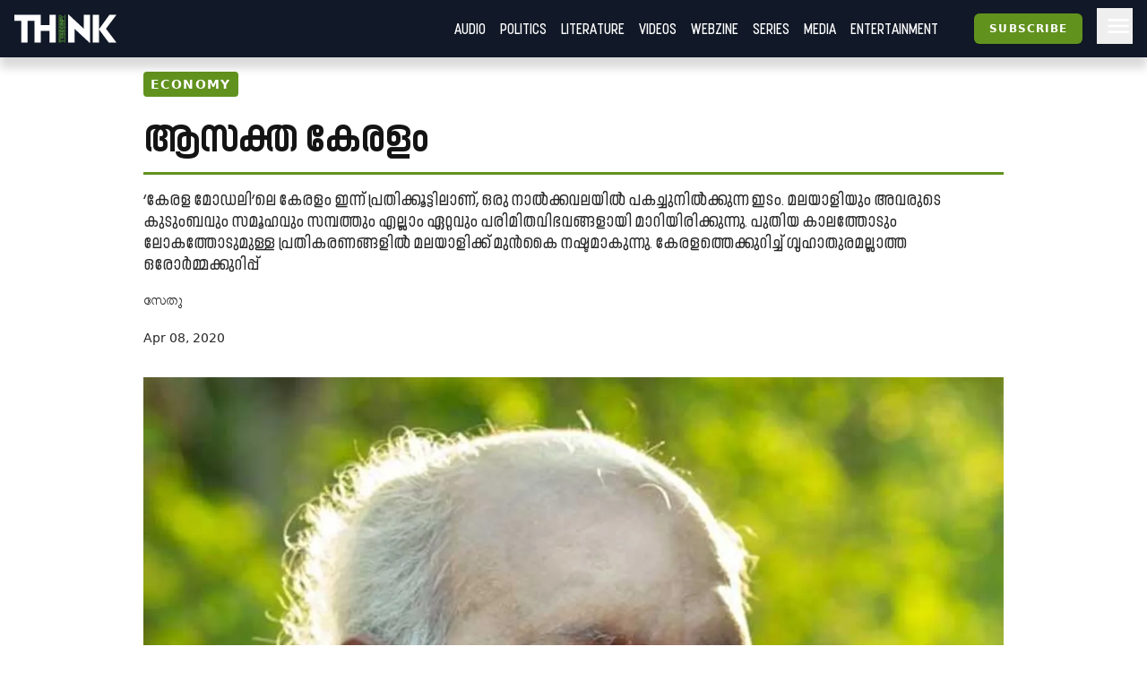

--- FILE ---
content_type: text/html; charset=utf-8
request_url: https://truecopythink.media/economy/sethu-article-on-kerala-economy
body_size: 22019
content:
<!DOCTYPE html><html lang="en-us" q:render="ssr" q:route="[category_slug]/[url_slug]" q:container="paused" q:version="1.2.19" q:base="/build/" q:locale q:manifest-hash="760cq3"><!--qv q:id=0 q:key=3scc:pY_0--><!--qv q:id=1 q:key=TxCF:35_5--><!--qv q:s q:sref=1 q:key=--><head q:head><script type="text/partytown" q:head></script><script async="" src="https://www.googletagmanager.com/gtag/js?id=G-B8YT4LD61M" q:head></script><script q:key="35_0" q:head>
          window.dataLayer = window.dataLayer || [];
          function gtag(){dataLayer.push(arguments);}
            gtag('js', new Date());
            gtag('config', 'G-B8YT4LD61M');
        </script><script async="" crossOrigin="anonymous" src="https://pagead2.googlesyndication.com/pagead/js/adsbygoogle.js?client=ca-pub-7623349641866890" q:head></script><script q:key="35_1" q:head>
!function(f,b,e,v,n,t,s) {if(f.fbq)return;n=f.fbq=function(){n.callMethod? n.callMethod.apply(n,arguments):n.queue.push(arguments)}; if(!f._fbq)f._fbq=n;n.push=n;n.loaded=!0;n.version='2.0'; n.queue=[];t=b.createElement(e);t.async=!0; t.src=v;s=b.getElementsByTagName(e)[0]; s.parentNode.insertBefore(t,s)}(window, document,'script', 'https://connect.facebook.net/en_US/fbevents.js'); fbq('init', '718308922270227'); fbq('track', 'PageView'); 
</script><script async="" src="https://code.iconify.design/iconify-icon/2.0.0/iconify-icon.min.js" q:head></script><meta charSet="utf-8" q:head><link href="/images/favicon.svg" rel="icon" type="image/svg+xml" q:head><link href="/images/favicon.png" rel="icon" type="image/png" q:head><link href="/manifest.json" rel="manifest" q:head><!--qv q:id=2 q:key=zrbr:35_2--><!--qv q:key=OA_0--><title q:head>ആസക്ത കേരളം - Truecopy Think</title><link href="https://truecopythink.media/economy/sethu-article-on-kerala-economy" rel="canonical" q:id="3" q:head><meta content="width=device-width, initial-scale=1.0" name="viewport" q:head><link href="/favicon.svg" rel="icon" type="image/svg+xml" q:head><meta name="description" content="‘കേരള മോഡലി’ലെ കേരളം ഇന്ന് പ്രതിക്കൂട്ടിലാണ്, ഒരു നാൽക്കവലയിൽ പകച്ചുനിൽക്കുന്ന ഇടം. മലയാളിയും അവരുടെ കുടുംബവും സമൂഹവും സമ്പത്തും എല്ലാം ഏറ്റവും പരിമിതവിഭവങ്ങളായി മാറിയിരിക്കുന്നു. പുതിയ കാലത്തോടും ലോകത്തോടുമുള്ള പ്രതികരണങ്ങളിൽ മലയാളിക്ക് മുൻകൈ നഷ്ടമാകുന്നു. കേരളത്തെക്കുറിച്ച് ഗൃഹാതുരമല്ലാത്ത ഒരോർമ്മക്കുറിപ്പ്" q:head><meta name="og:title" content="ആസക്ത കേരളം - Truecopy Think" q:head><meta name="og:url" content="https://truecopythink.media/economy/sethu-article-on-kerala-economy" q:head><meta name="og:type" content="article" q:head><meta name="article:published_time" content="2020-04-08T04:06:10+00:00" q:head><meta name="og:description" content="‘കേരള മോഡലി’ലെ കേരളം ഇന്ന് പ്രതിക്കൂട്ടിലാണ്, ഒരു നാൽക്കവലയിൽ പകച്ചുനിൽക്കുന്ന ഇടം. മലയാളിയും അവരുടെ കുടുംബവും സമൂഹവും സമ്പത്തും എല്ലാം ഏറ്റവും പരിമിതവിഭവങ്ങളായി മാറിയിരിക്കുന്നു. പുതിയ കാലത്തോടും ലോകത്തോടുമുള്ള പ്രതികരണങ്ങളിൽ മലയാളിക്ക് മുൻകൈ നഷ്ടമാകുന്നു. കേരളത്തെക്കുറിച്ച് ഗൃഹാതുരമല്ലാത്ത ഒരോർമ്മക്കുറിപ്പ്" q:head><meta meta="twitter:card" content="summary" q:head><meta meta="twitter:title" content="ആസക്ത കേരളം" q:head><meta name="twitter:description" content="‘കേരള മോഡലി’ലെ കേരളം ഇന്ന് പ്രതിക്കൂട്ടിലാണ്, ഒരു നാൽക്കവലയിൽ പകച്ചുനിൽക്കുന്ന ഇടം. മലയാളിയും അവരുടെ കുടുംബവും സമൂഹവും സമ്പത്തും എല്ലാം ഏറ്റവും പരിമിതവിഭവങ്ങളായി മാറിയിരിക്കുന്നു. പുതിയ കാലത്തോടും ലോകത്തോടുമുള്ള പ്രതികരണങ്ങളിൽ മലയാളിക്ക് മുൻകൈ നഷ്ടമാകുന്നു. കേരളത്തെക്കുറിച്ച് ഗൃഹാതുരമല്ലാത്ത ഒരോർമ്മക്കുറിപ്പ്" q:head><meta name="og:image" content="https://cdn.truecopymagazine.in/image-cdn/width=1200/img/2020-04/sethu2-4c31.jpg" q:head><meta name="twitter:image" content="https://cdn.truecopymagazine.in/image-cdn/width=1200/img/2020-04/sethu2-4c31.jpg" q:head><meta name="author" content="സേതു" q:head><link rel="canonical" href="https://truecopythink.media/economy/sethu-article-on-kerala-economy" q:head><!--/qv--><!--/qv--><link rel="preload" href="/build/q-31964aa7.woff" as="font" type="font/woff" crossorigin><link rel="preload" href="/build/q-a728bc94.woff" as="font" type="font/woff" crossorigin><link rel="preload" href="/build/q-1e682fcd.woff" as="font" type="font/woff" crossorigin><link rel="preload" href="/build/q-04278e58.woff" as="font" type="font/woff" crossorigin><link rel="preload" href="/build/q-5b242b99.woff" as="font" type="font/woff" crossorigin><link rel="preload" href="/build/q-fb99444f.woff2" as="font" type="font/woff2" crossorigin><link rel="preload" href="/build/q-9edd0ea9.woff2" as="font" type="font/woff2" crossorigin><link rel="preload" href="/build/q-c734ec19.woff2" as="font" type="font/woff2" crossorigin><link rel="preload" href="/build/q-6087c642.woff2" as="font" type="font/woff2" crossorigin><link rel="preload" href="/build/q-0de8dadf.woff2" as="font" type="font/woff2" crossorigin><link rel="stylesheet" href="/build/q-a7fdf5cb.css"><style q:style="lcydw1-0" hidden>:root{view-transition-name:none}</style></head><body lang="en"><!--qv q:id=4 q:key=e0ss:35_3--><!--qv q:key=zl_1--><!--qv q:id=5 q:key=VkLN:zl_0--><!--qv q:key=XF_5--><main class="bg-bg min-h-screen" on-document:visibilitychange="q-7d8331a0.js#s_v08XKUA29ks[0]" on:qvisible="q-7d8331a0.js#_hW[1]
q-7d8331a0.js#_hW[2]
q-7d8331a0.js#_hW[3]" q:id="6"><!--qv q:id=7 q:key=ceU0:XF_0--><!--qv q:key=SN_11--><div class="absolute w-[0px] top-0 left-0 bg-red-100 z-[100] flex-col" on:qvisible="q-12c4be06.js#_hW[0]" q:id="8"><div class="listener mt-8 bg-green-600" q:id="9"></div><div class="h-screen bg-blue-100 mb-20"></div><div class="listener mt-8 bg-green-600" q:id="a"></div></div><div class="bg-gray-900 header_shadow_wrapper header_wrapper fixed z-50 w-full top-0 left-0  minified"><header class="main_header"><div class="relative flex"><div class="logo_wrapper logo_shadow_wrapper"><a href="/" class="md:px-0"><img height="182" src="/images/logo.svg" width="648"></a></div></div><div class="logo_caption hidden lg:block pl-4"><p class="text-white font-serif font-bold leading-[1] text-xl">Readers <br>are <br>Thinkers</p></div><div class="ml-auto flex-1"></div><!--qv q:key=SN_4--><!--/qv--><div class="hamburger md:order-3"><button aria-label="Hamburger Menu" data-test-id="hamburger-menu" class="text-white px-2 h-10 lg:pr-0" on:click="q-12c4be06.js#s_0RsivAjFhQ4[0]" q:id="b"><svg preserveAspectRatio="xMidYMid meet" viewBox="0 0 24 24" xmlns="http://www.w3.org/2000/svg" class="h-8 w-8"><path d="M4 18q-.425 0-.712-.288Q3 17.425 3 17t.288-.712Q3.575 16 4 16h16q.425 0 .712.288q.288.287.288.712t-.288.712Q20.425 18 20 18Zm0-5q-.425 0-.712-.288Q3 12.425 3 12t.288-.713Q3.575 11 4 11h16q.425 0 .712.287q.288.288.288.713t-.288.712Q20.425 13 20 13Zm0-5q-.425 0-.712-.287Q3 7.425 3 7t.288-.713Q3.575 6 4 6h16q.425 0 .712.287Q21 6.575 21 7t-.288.713Q20.425 8 20 8Z" fill="currentColor"></path></svg></button></div><nav class="absolute text-white right-0 top-12 z-20 bg-gray-900 px-8  md:relative  md:top-0 md:ml-auto hidden md:block"><ul class="md:flex flex flex-col md:flex-row md:items-center is__sans text-2xl uppercase"><!--qv q:key=SN_5--><li class="mb-1 md:mb-0 border-b border-b-gray-300 last:border-b-0 md:border-b-0" q:key="ba_0"><a href="/app-podcasts" class="px-0 md:px-2 py-1 block">Audio</a></li><li class="mb-1 md:mb-0 border-b border-b-gray-300 last:border-b-0 md:border-b-0" q:key="ba_1"><a href="/politics" class="px-0 md:px-2 py-1 block">Politics</a></li><li class="mb-1 md:mb-0 border-b border-b-gray-300 last:border-b-0 md:border-b-0" q:key="ba_2"><a href="/literature" class="px-0 md:px-2 py-1 block">Literature</a></li><li class="mb-1 md:mb-0 border-b border-b-gray-300 last:border-b-0 md:border-b-0" q:key="ba_3"><a href="/videos" class="px-0 md:px-2 py-1 block">Videos</a></li><li class="mb-1 md:mb-0 border-b border-b-gray-300 last:border-b-0 md:border-b-0" q:key="ba_4"><a href="/magazine-archives" class="px-0 md:px-2 py-1 block">Webzine</a></li><li class="mb-1 md:mb-0 border-b border-b-gray-300 last:border-b-0 md:border-b-0" q:key="ba_5"><a href="/series" class="px-0 md:px-2 py-1 block">Series</a></li><li class="mb-1 md:mb-0 border-b border-b-gray-300 last:border-b-0 md:border-b-0" q:key="ba_6"><a href="/media" class="px-0 md:px-2 py-1 block">Media</a></li><li class="mb-1 md:mb-0 border-b border-b-gray-300 last:border-b-0 md:border-b-0" q:key="ba_7"><a href="/entertainment" class="px-0 md:px-2 py-1 block">Entertainment</a></li><!--/qv--></ul></nav></header></div><aside class="fixed right-0 top-0 h-screen w-40 z-50 bg-bg flex flex-col overflow-y-scroll md:overflow-y-hidden pb-16 hidden" q:id="c"><div class="p-4 h-max flex flex-1 flex-col"><button class="btn is-outline w-min self-end" on:click="q-2384aa6a.js#s_HXXlDFE9XgE"><svg fill="none" height="24" stroke="currentColor" stroke-linecap="round" stroke-linejoin="round" stroke-width="2" viewBox="0 0 24 24" width="24" xmlns="http://www.w3.org/2000/svg" class="icon icon-tabler icon-tabler-moon"><path d="M0 0h24v24H0z" fill="none" stroke="none"></path><path d="M12 3c.132 0 .263 0 .393 0a7.5 7.5 0 0 0 7.92 12.446a9 9 0 1 1 -8.313 -12.454z"></path></svg></button><div class="flex justify-center w-full mt-16" q:key="SN_7"><button preventdefault:click="" class="btn is-tertiary w-full" on:click="q-12c4be06.js#s_0KOfaVDCLk4[0 1]" q:id="d">Signin</button></div><ul class="mt-8 md:mt-16 flex-1"><!--qv q:key=SN_9--><li class="mb-1 md:mb-0 border-b border-b-gray-300 last:border-b-0 text-base-300 md:hidden" q:key="ha_0"><a href="/app-podcasts" class="px-0 md:px-2 py-1 block">Audio</a></li><li class="mb-1 md:mb-0 border-b border-b-gray-300 last:border-b-0 text-base-300 md:hidden" q:key="ha_1"><a href="/politics" class="px-0 md:px-2 py-1 block">Politics</a></li><li class="mb-1 md:mb-0 border-b border-b-gray-300 last:border-b-0 text-base-300 md:hidden" q:key="ha_2"><a href="/literature" class="px-0 md:px-2 py-1 block">Literature</a></li><li class="mb-1 md:mb-0 border-b border-b-gray-300 last:border-b-0 text-base-300 md:hidden" q:key="ha_3"><a href="/videos" class="px-0 md:px-2 py-1 block">Videos</a></li><li class="mb-1 md:mb-0 border-b border-b-gray-300 last:border-b-0 text-base-300 md:hidden" q:key="ha_4"><a href="/magazine-archives" class="px-0 md:px-2 py-1 block">Webzine</a></li><li class="mb-1 md:mb-0 border-b border-b-gray-300 last:border-b-0 text-base-300 md:hidden" q:key="ha_5"><a href="/series" class="px-0 md:px-2 py-1 block">Series</a></li><li class="mb-1 md:mb-0 border-b border-b-gray-300 last:border-b-0 text-base-300 md:hidden" q:key="ha_6"><a href="/media" class="px-0 md:px-2 py-1 block">Media</a></li><li class="mb-1 md:mb-0 border-b border-b-gray-300 last:border-b-0 text-base-300 md:hidden" q:key="ha_7"><a href="/entertainment" class="px-0 md:px-2 py-1 block">Entertainment</a></li><li class="mb-1 md:mb-0 border-b border-b-gray-300 last:border-b-0 text-base-300" q:key="ba_0"><a href="/education" class="px-0 md:px-2 py-1 block">Education</a></li><li class="mb-1 md:mb-0 border-b border-b-gray-300 last:border-b-0 text-base-300" q:key="ba_1"><a href="/memoir" class="px-0 md:px-2 py-1 block">Memoir</a></li><li class="mb-1 md:mb-0 border-b border-b-gray-300 last:border-b-0 text-base-300" q:key="ba_2"><a href="/travel" class="px-0 md:px-2 py-1 block">Travel</a></li><li class="mb-1 md:mb-0 border-b border-b-gray-300 last:border-b-0 text-base-300" q:key="ba_3"><a href="/economy" class="px-0 md:px-2 py-1 block">Economy</a></li><li class="mb-1 md:mb-0 border-b border-b-gray-300 last:border-b-0 text-base-300" q:key="ba_4"><a href="/science-and-technology" class="px-0 md:px-2 py-1 block">Science and Technology</a></li><li class="mb-1 md:mb-0 border-b border-b-gray-300 last:border-b-0 text-base-300" q:key="ba_5"><a href="/sports" class="px-0 md:px-2 py-1 block">Sports</a></li><li class="mb-1 md:mb-0 border-b border-b-gray-300 last:border-b-0 text-base-300" q:key="ba_6"><a href="/society" class="px-0 md:px-2 py-1 block">Society</a></li><li class="mb-1 md:mb-0 border-b border-b-gray-300 last:border-b-0 text-base-300" q:key="ba_7"><a href="/environment" class="px-0 md:px-2 py-1 block">Environment</a></li><li class="mb-1 md:mb-0 border-b border-b-gray-300 last:border-b-0 text-base-300" q:key="ba_8"><a href="/health" class="px-0 md:px-2 py-1 block">Health</a></li><li class="mb-1 md:mb-0 border-b border-b-gray-300 last:border-b-0 text-base-300" q:key="ba_9"><a href="https://ratbooks.com/" class="px-0 md:px-2 py-1 block">Malayalam Books</a></li><li class="mb-1 md:mb-0 border-b border-b-gray-300 last:border-b-0 text-base-300" q:key="ba_10"><a href="https://truecopythink.media/tag/grandma-stories/" class="px-0 md:px-2 py-1 block">Gradma Stories</a></li><!--/qv--></ul><div class="flex flex-col items-center justify-center mt-4 mb-16 space-y-2"></div></div></aside><!--/qv--><!--/qv--><section class="main_content"><!--qv q:s q:sref=5 q:key=--><!--qv q:id=h q:key=2JGt:zl_0--><!--qv q:key=Fp_21--><article itemScope="" itemType="http://schema.org/Article" lang="ml" on:qvisible="q-a70e1bfd.js#_hW[0]
q-a70e1bfd.js#_hW[1]
q-a70e1bfd.js#_hW[2]" q:id="i"><!--qv q:id=j q:key=pM0Q:Fp_3--><div class="ar_cover short_title_first" on:qvisible="q-c9a27fb8.js#_hW[0]" q:key="Au_6" q:id="k"><div class="ar_grid"><!--qv q:key=Au_2--><div class="cover"><figure class="focused-image-container" q:key="Au_1"><div class="img_wrapper"><source height="526" media="(min-width: 1024px)" width="700" srcSet="https://cdn.truecopymagazine.in/image-cdn/width=1600/img/2020-04/sethu2-4c31.jpg" class="w-full h-auto" q:id="l"><source height="526" media="(min-width: 992px)" width="700" srcSet="https://cdn.truecopymagazine.in/image-cdn/width=1200/img/2020-04/sethu2-4c31.jpg" class="w-full h-auto" q:id="m"><source height="526" media="(min-width: 768px)" width="700" srcSet="https://cdn.truecopymagazine.in/image-cdn/width=960/img/2020-04/sethu2-4c31.jpg" class="w-full h-auto" q:id="n"><source height="526" media="(max-width: 767px)" width="700" srcSet="https://cdn.truecopymagazine.in/image-cdn/width=800/img/2020-04/sethu2-4c31.jpg" class="w-full h-auto" q:id="o"><img height="526" width="700" srcSet="https://cdn.truecopymagazine.in/image-cdn/width=1300/img/2020-04/sethu2-4c31.jpg" q:id="p"></div></figure></div><!--/qv--><div class="text"><div class="title_and_desc"><div class="category"><a href="/economy" itemProp="articleSection" q:id="q"><span class="cat_label"><!--t=r-->Economy<!----></span></a></div><h1 itemProp="headline" class="title is__sans">ആസക്ത കേരളം</h1><p class="desc is__sans" q:key="Au_5">‘കേരള മോഡലി’ലെ കേരളം ഇന്ന് പ്രതിക്കൂട്ടിലാണ്, ഒരു നാൽക്കവലയിൽ പകച്ചുനിൽക്കുന്ന ഇടം. മലയാളിയും അവരുടെ കുടുംബവും സമൂഹവും സമ്പത്തും എല്ലാം ഏറ്റവും പരിമിതവിഭവങ്ങളായി മാറിയിരിക്കുന്നു. പുതിയ കാലത്തോടും ലോകത്തോടുമുള്ള പ്രതികരണങ്ങളിൽ മലയാളിക്ക് മുൻകൈ നഷ്ടമാകുന്നു. കേരളത്തെക്കുറിച്ച് ഗൃഹാതുരമല്ലാത്ത ഒരോർമ്മക്കുറിപ്പ്</p></div><div class="author_and_date"><p class="authors is__text"><a 
        data-id="d1eac93a-2637-47bd-85c0-55b4f8471ddf"
        href="/contributor/null"><span>സേതു</span></a></p><time dateTime="2020-04-08T04:06:10+00:00" itemProp="datePublished" class="date" q:id="s">Apr 08, 2020</time></div></div></div></div><!--/qv--><!--qv q:id=t q:key=eBgT:Fp_6--><!--qv q:key=nZ_1--><!--/qv--><!--/qv--><div class="mt-8"><div class="max-w-[42rem] mx-auto flex justify-start px-4 md:px-0 min-h-[2.5rem]"><div class="-ml-1"><!--qv q:id=u q:key=7boi:Fp_8--><div on:qvisible="q-ad3cdf82.js#_hW[0]" q:key="u2_1" q:id="v"><button type="button" on:click="q-ad3cdf82.js#s_FDNp6AWRBwk[0 1 2]" q:key="u2_0" q:id="w"><iconify-icon icon="material-symbols-light:bookmark-outline" width="28"></iconify-icon></button></div><!--/qv--></div><div class="ml-auto"><!--qv q:id=x q:key=8DOv:Fp_9--><div on:qvisible="q-caab8f1b.js#_hW[0]" q:key="C6_2" q:id="y"><div class="flex gap-4"><div q:key="C6_1"><button preventdefault:click="" type="button" class="px-1" on:click="q-caab8f1b.js#s_F9Cwb3DVWco[0 1]" q:id="z"><iconify-icon height="26" icon="quill:share"></iconify-icon></button></div></div></div><!--/qv--></div></div><!--qv q:id=10 q:key=3Bd0:Fp_10--><div itemProp="articleBody" class="article_content is__text clearfix" on:qvisible="q-35d31c1f.js#_hW[0]" q:key="9c_4" q:id="11"><p class="responsive__block ac__para mb-4 last:mb-0 text-base-300" q:key="ac-2-paragraph"><strong>നെ</strong>റുകയിൽ ഒരു മായാമുദ്രയുമായാണ് ഒരു ശരാശരി മലയാളി പിറന്നു വീഴുന്നതെന്നാണ് എന്റെ വിശ്വാസം. കണ്ണും കാതും തെളിയുമ്പോൾ പച്ചപ്പുള്ള എവിടെയെങ്കിലും പോയി ഇര തേടാനുള്ള നിയോഗം. മറുകര കാണാനാവാത്ത ഏതു ജലപ്പരപ്പിനുമപ്പുറം ഒരു കര കാണാതിരിക്കില്ലെന്ന ഉറച്ച വിശ്വാസമുള്ളതു കൊണ്ടു ആ ജലരാശി കടക്കാനായി അവർ കട്ടമരങ്ങളും മച്ചുവകളും പായ്ക്കപ്പലുകളുമിറക്കി. അദ്ധ്വാനികളായ അവർക്ക് കാറ്റും കടലോളങ്ങളും കാവൽ നിന്നു. ചിലർ ആഴിയുടെ അടിത്തട്ടിലേക്ക് ആണ്ടു പോയെങ്കിലും, കര കണ്ടവർക്ക് അതൊരു വിലയറിയാത്ത പച്ചപ്പായി. മുത്തും പൊന്നും വാരാൻ പോയവരായിരുന്നില്ല അവർ. പച്ചപ്പ് തേടിപ്പോയ കാലികളെപ്പോലെ പശിയടക്കാൻ പുതിയ മേച്ചിൽപ്പുറങ്ങൾ തേടിപ്പോയവർ മാത്രം. </p><p class="responsive__block ac__para mb-4 last:mb-0 text-base-300" q:key="ac-3-paragraph">നാം മലയാളികളാകുന്നതിനും, കേരളമുണ്ടാകുന്നതിനും മുമ്പ്, സഹസ്രാബ്ദങ്ങൾക്ക് മുമ്പ്, കുരുമുളക് വാങ്ങാനെത്തിയ റോമാക്കാരുടെയും, ഗ്രീക്ക് നാവികരുടെയും കാലത്ത് തുടങ്ങിയതാണ് ഇത്തരം പോക്കുവരത്തുകൾ. അങ്ങനെ ആദ്യമായി കടൽ കടന്നു പോയവരുടെ പിൻമുറക്കാർ പോയത് ആകാശം വഴിയായിരുന്നു. അങ്ങനെ അവർ കുന്നും, മലയും, പുഴയും, കടലും, ആകാശവുമെല്ലാം താണ്ടി ഭൂഖണ്ഡങ്ങളിലൂടെ പരന്ന് പോയി. ചെന്നു കയറുന്നയിടങ്ങളിലെല്ലാം അവിടത്തുകാരെക്കാൾ വലിയ അവിടത്തുകാരായി. അവരുടെ മൊഴികൾക്ക് അവിടത്തുകാരുടേതിനേക്കാൾ ഇമ്പമുള്ളതായി. </p><p class="responsive__block ac__para mb-4 last:mb-0 text-base-300" q:key="ac-4-paragraph">സ്വാതന്ത്ര്യം കിട്ടുന്നതിന് വളരെ മുമ്പ് തന്നെ പത്താം ക്ലാസും ടൈപ്പിങ്ങും പഠിച്ച് മദിരാശിയിലും, ബോംബെയിലും, ഡൽഹിയിലുമൊക്കെ ജോലി തേടി പോയവർ പതിനായിരങ്ങളാണ്. അവരിൽ ചിലർ വളരെ വലിയ നിലയിലെത്തിയത് അവരുടെ കഴിവും അദ്ധ്വാനശീലവും, ഭാഗ്യവും കൊണ്ടു മാത്രമാണ്. കൂട്ടത്തിൽ ഭാഗ്യവാന്മാരായ ചിലർ കടൽ കടന്ന് മലയായിലും, പേർഷ്യയിലും, സിലോണിലുമൊക്കെ എത്തി. </p><div class="responsive__figure mb-4" q:key="ac-5"><figure><img alt="സേതു" height="0" src="https://cdn.truecopymagazine.in/image-cdn/width=1024/img/2020-04/sethu-8359.jpg" width="0" class="w-full h-auto"><figcaption class="mt-2 px-4 md:px-0 text-[1.1rem] text-base-300" q:key="9c_0"><span class="border-b border-b-gray-400 inline-block pr-2 pb-2 leading-leading-tight">സേതു</span></figcaption></figure></div><p class="responsive__block ac__para mb-4 last:mb-0 text-base-300" q:key="ac-6-paragraph">എഴുപതുകളിലാണ് ഗൾഫിലേക്കു നേർവഴിക്കുള്ള പ്രയാണം തുടങ്ങിയത്... കുറെക്കഴിഞ്ഞപ്പോൾ അതൊരു നിലയ്ക്കാത്ത ഒഴുക്കായി. ഗൾഫ് രാജ്യങ്ങളിൽ ജോലി സാദ്ധ്യതകൾ കൂടി വന്നപ്പോൾ പൊരി വെയിലത്ത് അദ്ധ്വാനിച്ച്  ഒഴിവുകാലം ആസ്വദിക്കാൻ വരുന്ന പാവം ഗൾഫീയൻ, വലിയ പെട്ടികളും വിസിആറും തൂക്കി വരുന്ന, ശരാശരി കോമഡി കഥാപാത്രമായി കമ്മേർഷ്യൽ സിനിമാക്കാർക്ക്... </p><!--qv q:id=12 q:key=RgQ7:ac-7-dynamic_block--><div class="dynamic_block" q:key="Lk_5"></div><!--/qv--><p class="responsive__block ac__para mb-4 last:mb-0 text-base-300" q:key="ac-8-paragraph">പ്രവാസികൾക്ക് സ്വയം കൈകാര്യം ചെയ്യാവുന്ന ആദ്യത്തെ എൻ.ആർ.ഇ. അക്കൗണ്ട് ഞങ്ങൾ തുടങ്ങിയത് 1971ലാണെന്ന് ഞാൻ ഓർക്കുന്നു. അതും റിസർവ് ബാങ്കിന്റെ കർശനമായ നിയന്ത്രണങ്ങൾക്കുള്ളിൽ തന്നെ.</p><p class="responsive__block ac__para mb-4 last:mb-0 text-base-300" q:key="ac-9-paragraph">അതൊക്കെയൊരു കാലം! ആസ്ത്രിയൻ ഷില്ലിങ്ങും, ഇറ്റാലിയൻ ലിറയും തൊട്ട് സൗദി റിയാലും, കുവൈറ്റി ദിനാറും വരെ നിർബാധം കേരളത്തിലേക്കൊഴുകി. തെക്കുള്ള ചേടത്തിമാർ വെള്ളയുടുപ്പിട്ട തങ്ങളുടെ മാലാഖമാരെപ്പറ്റി മേനി പറഞ്ഞപ്പോൾ വടക്കുള്ള ഉമ്മമാർ എന്നോസികൾ വീശി അറബിക്കഥകൾ അയൽക്കാരുമായി പങ്കിട്ടു. അതൊക്കെ വാഴ്ത്തപ്പെടേണ്ടത് തന്നെ. കാരണം, അവരെയൊക്കെ അത്രയേറെ കഷ്ടപ്പെട്ട് വളർത്തിയ അമ്മമാരാണവർ. </p><p class="responsive__block ac__para mb-4 last:mb-0 text-base-300" q:key="ac-10-paragraph">പക്ഷെ, അവർ അയക്കുന്ന ഓരോ തുട്ടിനും വിയർപ്പിന്റെ വിലയുണ്ടായിരുന്നു. മണലാരണ്യങ്ങളിൽ, പൊരിവെയിലത്ത് പണിയെടുക്കുന്നവർ പണിപ്പെട്ട് അയക്കുന്ന ആ പണത്തിന്റെ ബലത്തിൽ ആദ്യകാലങ്ങളിൽ കുഗ്രാമങ്ങളിൽ വരെ മാളികകളുയർന്നു. </p><p class="responsive__block ac__para mb-4 last:mb-0 text-base-300" q:key="ac-11-paragraph">അവരുടെ ബന്ധുക്കൾ പണിയെടുക്കാൻ കൂട്ടാക്കാതെ ചെറുപട്ടണങ്ങളിലെ മാളുകളിലും, മൾട്ടി പ്ലക്‌സുകളിലും അലഞ്ഞു നടന്നു. അവർക്ക് വേണ്ടി പണിയെടുക്കാനായി ലക്ഷക്കണക്കിന് ബംഗാളികളും, ബിഹാറികളും കേരളത്തിലേക്ക് വണ്ടി കയറി. അങ്ങനെ അവർക്കിത് പച്ചപ്പുള്ള മേച്ചിൽപ്പുറങ്ങളായി. നാം അവരെ അതിഥികളാക്കി. ഇപ്പോൾ അവരുടെ സംഖ്യ 35 ലക്ഷം വരെയെത്തിയെന്ന് ചില കണക്കുകൾ പറയുന്നു- അതായത് കേരളത്തിലെ ജനസംഖ്യയുടെ പത്ത് ശതമാനത്തോളം.</p><p class="responsive__block ac__para mb-4 last:mb-0 text-base-300" q:key="ac-12-paragraph">മേലനങ്ങാതെ, വ്യായാമം പോലും ചെയ്യാതെ, തിന്നും കുടിച്ചും അർമാദിച്ചും മലയാളികളുടെ ചോരയിൽ പഞ്ചാരയും ഞരമ്പുകളിൽ ചോരയുടെ കയറിയിറക്കവുമുണ്ടായി. അവരുടെ പാവം മാനവഹൃദയം താമരക്കുമ്പിൾ പോലെ മൃദുവായി. ശരിയായ മദ്യം കിട്ടാതെ വന്നാൽ വ്യാജമദ്യം കഴിക്കാനും, ആത്മഹത്യ ചെയ്യാനും വരെ മടിയില്ലാത്തവരുടെ നാടായി ദൈവത്തിന്റെ സ്വന്തം നാട്... </p><!--qv q:id=13 q:key=RgQ7:ac-13-dynamic_block--><div class="dynamic_block" q:key="Lk_5"></div><!--/qv--><p class="responsive__block ac__para mb-4 last:mb-0 text-base-300" q:key="ac-14-paragraph">ഇതിനിടയിൽ, മറ്റൊരു തലത്തിൽ പല തരം മാനേജ്‌മെന്റ് സ്ഥാപനങ്ങൾ ഉയർന്നു. തട്ടുകടകളേക്കാൾ കൂടുതൽ എഞ്ചീനീയറിംഗ് കോളേജുകളുണ്ടായി. യന്ത്രവിദ്യയറിയാത്ത എഞ്ചിനീയറിംഗ് ബിരുദധാരികൾ ബാങ്കുകളിൽ ക്ലാർക്കുമാരും, വൈദ്യുതി വകുപ്പിൽ ഓവർസീയർമാരുമായി. </p><p class="responsive__block ac__para mb-4 last:mb-0 text-base-300" q:key="ac-15-paragraph">രോഗികൾ കൂടി വന്നപ്പോൾ പഴയ താലൂക്കാശുപത്രികൾ കൂടാതെ കുറെയേറെ  സൂപ്പർ സ്‌പെഷ്യാലിറ്റികൾ നിരന്നു. ഉണങ്ങാനിട്ട പച്ചക്കോണകം പോലെയൊരു സംസ്ഥാനത്ത് നാല് അന്താരാഷ്ട്ര വിമാനത്താവളങ്ങളുണ്ടായി. അഞ്ചാമതൊന്ന് കൂടി ഓങ്ങി വച്ചതാണെങ്കിലും പല കാരണങ്ങളും കൊണ്ടും നടന്നില്ല. </p><p class="responsive__block ac__para mb-4 last:mb-0 text-base-300" q:key="ac-16-paragraph">അങ്ങനെ അങ്ങനെ ഒരു കാലം. ഇടയിലൂടെ പതിറ്റാണ്ടുകൾ കടന്നു പോയപ്പോൾ, കേരളത്തിന് ഷഷ്ഠിപൂർത്തി ആയപ്പോൾ, ഇപ്പോഴിത് അളക്കലിന്റെയും, ചൊരിയലിന്റെയും കാലമായി മാറിയിരിക്കുന്നു. മുറത്തിലിട്ട് പല തവണ ചേറ്റിക്കൊഴിച്ചു കഴിയുമ്പോൾ നെല്ലിനേക്കാൾ വളരെ കുറവാണ് പതിരെന്ന് സമാധാനിക്കാം, അഭിമാനിക്കാം. അതേസമയം, ആ നെന്മണികളുടെ ഇടയിലും ചില പൊട്ടകളും കാണുമെന്നും, നന്നായി വിളയാത്തവയ്ക്ക് ഈടും സ്വാദും കുറയുമെന്നും ഓർക്കാതെ വയ്യ. </p><p class="responsive__block ac__para mb-4 last:mb-0 text-base-300" q:key="ac-17-paragraph">ക്രൂരമായ ലളിതവൽക്കരണം കുറച്ചു കൂടിയെന്നറിയാം. സ്വാതന്ത്ര്യപ്പിറവിക്ക് മുമ്പ് പിറന്ന ഒരാളെന്ന നിലയിൽ ചിലതൊക്കെ ഉള്ളിൽ  നിന്ന് തള്ളി വരുമ്പോൾ പുറത്തിടാതെ വയ്യ.  ക്ഷമിക്കുക. ഇനി അല്പം കാര്യത്തിലേക്ക് വരാം. </p><p class="responsive__block ac__para mb-4 last:mb-0 text-base-300" q:key="ac-18-paragraph">കേരളം വളരുന്നുവെന്ന് ഒരു മഹാകവി പാടിയത് ദശകങ്ങൾക്ക് മുമ്പായിരുന്നു. ശരിയാണ്, കേരളം വളർന്നു, പല രംഗങ്ങളിലും അസൂയാവഹമായി വളർന്നുവെന്നത് നേരാണ്. മൊത്തത്തിൽ നോക്കുമ്പോൾ കോട്ടങ്ങളെക്കാൾ കൂടുതൽ നേട്ടങ്ങൾ തന്നെ. കൈ വിരലുകൾ മടക്കി നോക്കുമ്പോൾ എളുപ്പത്തിൽ മടങ്ങുന്നത് രണ്ടു മൂന്നെണ്ണമാണ്. വിദ്യാഭ്യാസം, ആരോഗ്യപരിപാലനം. ഉയർന്ന സാക്ഷരത. സ്ത്രീകളുടെ വിദ്യാഭ്യാസത്തെയും ആരോഗ്യ സംരക്ഷണവുമായി ചേർത്തു കാണുന്നതിൽ തെറ്റില്ല. </p><!--qv q:id=14 q:key=RgQ7:ac-19-dynamic_block--><div class="dynamic_block" q:key="Lk_5"></div><!--/qv--><p class="responsive__block ac__para mb-4 last:mb-0 text-base-300" q:key="ac-20-paragraph">പരിമിതമായ വിഭവശേഷിയുള്ള ഒരു പ്രദേശത്തെ സംബന്ധിച്ചിടത്തോളം നമ്മുടെ ശദ്ധ്ര ഏറ്റവും കൂടുതൽ ചെന്നേത്തേണ്ടത് മാനവശേഷി വികസനത്തിൽ തന്നെയാണെന്ന് നമ്മുടെ ഭരണ കൂടങ്ങളും പൊതു സമൂഹവും പണ്ടേ തിരിച്ചറിഞ്ഞു. ഈ മേഖലയിൽ നമ്മുടെ ക്രിസ്ത്യൻ സമൂഹത്തിന്റെ സംഭാവനകൾ എടുത്തു പറയേണ്ടതുണ്ട്. </p><p class="responsive__block ac__para mb-4 last:mb-0 text-base-300" q:key="ac-21-paragraph">സ്വകാര്യ ആശുപത്രികൾക്ക് അവരുടേതായ അജണ്ടകൾ കണ്ടേക്കാമെങ്കിലും, ഇവിടത്തെ സാധാരണ സർക്കാർ ആശുപത്രികളുടെ നിലവാരം പണ്ടത്തേക്കാൾ വളരെയേറെ ഉയർന്നു കഴിഞ്ഞുവെന്നത് നേരാണ്. മെച്ചപ്പെട്ട സൗകര്യങ്ങളോടൊപ്പം മികച്ച ഡോക്ടർമാരുടെ സേവനവും കിട്ടുന്നുണ്ടെന്ന് അനുഭവസ്ഥർ പറയുന്നു. അങ്ങനെ പൊതുജനാരോഗ്യ രംഗത്ത് ഗണ്യമായ നേട്ടങ്ങൾ കൈ വരിക്കാൻ കഴിഞ്ഞതു കൊണ്ടാണ് ഭീഷണമായി പടർന്ന രണ്ടു മഹാമാരികളെ തടഞ്ഞു നിറുത്താനായത്. ഇക്കാര്യത്തിൽ മറ്റു സംസ്ഥാനങ്ങളുടെ നിലയുമായി താരതമ്യപ്പെടുത്താതെ വയ്യ.</p><p class="responsive__block ac__para mb-4 last:mb-0 text-base-300" q:key="ac-22-paragraph">സ്‌കൂൾ, കോളേജ് തലങ്ങളിൽ മികച്ച സർക്കാർ സ്ഥാപനങ്ങൾ നമുക്കുണ്ട്. സാധാരണക്കാരുടെ കുട്ടികൾക്കും പഠിച്ചുയരാൻ കൊള്ളാവുന്ന ചുറ്റുപാടുകൾ. സർക്കാർ സ്‌കൂളുകളിലെ ഇന്നത്തെ പ്രവേശനക്കണക്കുകൾ അത് ചൂണ്ടിക്കാണിക്കുന്നു. പക്ഷെ, മൊത്തം മികവിന്റെ കാര്യത്തിൽ ദേശീയ അന്തർദേശീയ തലത്തിലെ അളവുകോലുകൾ വച്ചു നോക്കുമ്പോൾ എടുത്തു കാണിക്കാവുന്ന സ്ഥാപനങ്ങൾ ഇല്ലെന്ന് തന്നെ പറയാവുന്നതാണ്. കുറച്ചൊക്കെ എടുത്തു പറയാവുന്നത് കൂട്ടത്തിൽ ഇളപ്പമായ കോഴിക്കോട് ഐ.ഐ.എമ്മിന്റെ പേരാണ്. </p><div class="responsive__figure mb-4" q:key="ac-23"><figure><img alt height="0" src="https://cdn.truecopymagazine.in/image-cdn/width=1024/img/2020-04/sethu2-49b6.jpg" width="0" class="w-full h-auto"></figure></div><p class="responsive__block ac__para mb-4 last:mb-0 text-base-300" q:key="ac-24-paragraph">വിദേശബിരുദങ്ങൾക്ക് വേണ്ടിയുള്ള പരക്കം പാച്ചിലിൽ നമ്മുടെ കുട്ടികൾ കിട്ടാവുന്ന വായ്പകളെല്ലാമെടുത്ത് ഡിഗോ ഗാർഷ്യ തൊട്ട് ടിംബക്ടു വരെ ചെന്നെത്തിയത് നാം കണ്ടു കഴിഞ്ഞു. ഇതിന്റെ വ്യാപ്തി കുറച്ചൊക്കെ മനസ്സിലാക്കാനായത് കൊറോണക്കാലത്ത് ലോകത്തിന്റെ അറിയാക്കോണുകളിൽ നിന്ന് മുറവിളികൾ കേൾക്കാൻ തുടങ്ങിയപ്പോഴാണ്. വിദേശരാജ്യങ്ങൾ പുറത്താക്കി, നിൽക്കക്കള്ളിയില്ലാതായപ്പോൾ അവരെ രക്ഷപ്പെടുത്തി കൊണ്ടുവരേണ്ട ചുമതല മാതൃരാജ്യത്തിനായി. </p><!--qv q:id=15 q:key=RgQ7:ac-25-dynamic_block--><div class="dynamic_block" q:key="Lk_5"></div><!--/qv--><p class="responsive__block ac__para mb-4 last:mb-0 text-base-300" q:key="ac-26-paragraph">ഈ നാടിന്റെ പ്രധാന പ്രശ്‌നങ്ങളിലൊന്ന് അടിസ്ഥാന മേഖലയിലെ (Primary sector) ഇടർച്ചയാണ്. കൃഷി ഏതാണ്ട് നശിച്ചു കഴിഞ്ഞതു കൊണ്ട് ഭക്ഷ്യധാന്യങ്ങൾക്ക് അന്യ സംസ്ഥാനങ്ങളെ ആശയ്രിക്കേണ്ടി വരുന്നു. മറ്റു അവശ്യ സാധനങ്ങളുടെയും സ്ഥിതി അതുപോലെ തന്നെ. ഉപ്പും മുളകും വരെ. അതുകൊണ്ട് കർണ്ണാടകമോ തമിഴ്‌നാടോ അതിർത്തി അടയ്ക്കുമ്പോൾ കേരളത്തിലെ അങ്ങാടികൾ വിറ കൊള്ളുന്നത് സ്വാഭാവികം.</p><p class="responsive__block ac__para mb-4 last:mb-0 text-base-300" q:key="ac-27-paragraph">പരമ്പരാഗത വ്യവസായങ്ങളായ കശുവണ്ടി, കയർ, സമുദ്രാൽപ്പന്നങ്ങൾ തുടങ്ങിയവയും നാശത്തിന്റെ വക്കത്താണ്. ഒരു കാലത്ത് നല്ല നിലയിൽ നടന്നിരുന്ന പല പൊതുമേഖലാ ഫാക്റ്ററികളും അടച്ചുപൂട്ടി കഴിഞ്ഞിരിക്കുന്നു. </p><p class="responsive__block ac__para mb-4 last:mb-0 text-base-300" q:key="ac-28-paragraph">നമ്മുടെ പൊതുവെയുള്ള തൊഴിൽ സംസ്‌കാരത്തെ പേടിച്ച് സ്വകാര്യമേഖലയിലെ വമ്പന്മാർ ഇങ്ങോട്ടു തിരിഞ്ഞു നോക്കുമെന്ന് മോഹിക്കണ്ട. പിന്നെ ഭൂമി, വൈദ്യുതി തുടങ്ങിയ ഒട്ടേറെ അടിസ്ഥാന സൗകര്യങ്ങളുടെ കാര്യത്തിലും നമ്മുടെ പരിമിതികൾ വ്യക്തമാണ്. ചെറുകിട വ്യവസായങ്ങളുടെ കാര്യമാണെങ്കിൽ പൊതുവെ കഷ്ടമാണ്. പിന്നെ, ശേഷിക്കുന്നത് ഐ.ടിയും ടൂറിസവും മാത്രമാണ്. ഐ.ടി.യുടെ കാര്യത്തിൽ നാം കുറെയൊക്കെ ചെയ്തുവെന്നത് നേരാണ്. ഒരിത്തിരി വട്ടത്തിനുള്ളിൽ  ഈ മഹാപ്രകൃതിയുടെ ഭാവപ്പകർപ്പുകളായ കാടും, കുന്നും, പുഴയും, കായലുമൊക്കെ ഒതുക്കി വച്ചിരിക്കുന്ന കേരളത്തെ അനുഭവിച്ചറിയാനായി വന്നെത്തുന്ന വിദേശികളും മറുനാട്ടുകാരും ദൈവത്തിന്റ സ്വന്തം നാടെന്ന പരസ്യ വാചകക്കാരന്റെ അവകാശവാദത്തിൽ അപാകതകൾ കണ്ടേക്കില്ല. </p><p class="responsive__block ac__para mb-4 last:mb-0 text-base-300" q:key="ac-29-paragraph">പക്ഷെ, പുറംലോകത്തിന്റെ മാറ്റങ്ങളെ, പുതിയ കാലത്തിന്റെ ചടുലതകളെ, അതിവേഗം എത്തിപ്പിടിക്കാനും, അതോട് ഏറ്റവും വേഗം സമരസപ്പെടാനുമുള്ള വ്യഗ്രതയിൽ  തലമുറകളായി ആർജ്ജിച്ച  പലതും കൈവിട്ടു പോകുന്നത് പലരും കാണാറില്ലെന്നതാണ് സത്യം. ദേശപ്പെരുമയും, ഊരുകളുടെ  തനിമയും തേടി വരുന്നവർ ഈ കാണുന്നതൊക്കെ കുറെ പുറംകാഴ്ചകളാണെന്നും ഒരു ശരാശരി മലയാളിയുടെ മനസ്സിൽ നിന്ന് ഗൃഹാതുരത്വം ഉണർത്തുന്ന നാടൻ കാഴ്ചകളും, ഗ്രാമീണവിശുദ്ധിയുമൊക്കെ എന്നേ മാഞ്ഞു പോയിരിക്കുന്നു എന്നുമൊക്കെ തിരിച്ചറിയണമെന്നില്ല.  </p><!--qv q:id=16 q:key=RgQ7:ac-30-dynamic_block--><div class="dynamic_block" q:key="Lk_5"></div><!--/qv--><p class="responsive__block ac__para mb-4 last:mb-0 text-base-300" q:key="ac-31-paragraph">മറ്റു തെന്നിന്ത്യൻ സംസ്ഥാനങ്ങളെ അപേക്ഷിച്ച് ഇവിടെ ഗ്രാമങ്ങൾ ഇല്ലാതായിട്ട് നാളുകളേറെയായിരിക്കുന്നു. നഗരങ്ങളും, ഉപനഗരങ്ങളുമായി കേരളമങ്ങിനെ പടർന്നു പോകുമ്പോൾ എല്ലാ ആടയാഭരണങ്ങളുമണിഞ്ഞ കപടനാഗരികത ഒരു അഭിസാരികയുടെ ചാതുര്യത്തോടെ ശരാശരി  മലയാളിയെ തന്റെ മായക്കാഴ്ചകളിൽ വരിഞ്ഞു കെട്ടിയിടുകയാണ്. ആവശ്യങ്ങളും ആർഭാടങ്ങളും തമ്മിലുള്ള അതിർവരമ്പ് നന്നെ നേർത്തതാകുമ്പോൾ മറ്റാരുടെയോ ജീവിതം ജീവിക്കാൻ മോഹിച്ച്, അതിൽ തോറ്റു പിൻവാങ്ങുന്നവരിൽ പലരും  അഭയം തേടുന്നത് കൂട്ട ആത്മഹത്യകളിലും, വിവാഹമോനങ്ങളിലും, പലതരം കുറ്റകൃത്യങ്ങളിലുമാണ്. </p><p class="responsive__block ac__para mb-4 last:mb-0 text-base-300" q:key="ac-32-paragraph">ഏറെ കൊട്ടിഘോഷിക്കപ്പെടുന്ന 'കേരള മോഡൽ വികസനത്തിൽ' ജലസമൃദ്ധിയുടെ നാട്ടിൽ, കുടിനീർ കിട്ടാത്ത ഗ്രാമങ്ങളുടെ എണ്ണം കൂടിവരുമ്പോൾ വെള്ളം വീഞ്ഞായി രൂപാന്തരപ്പെട്ട്  ആളോഹരി മദ്യപാനത്തിന്റെ ശതമാനക്കണക്കുകൾ അമ്പരപ്പിക്കുന്ന വേഗത്തിൽ ഉയർന്നു കൊണ്ടിരിക്കുന്നു. ആളോഹരി മദ്യപാനം കൂടുമ്പോൾ ആളോഹരി കുറ്റകൃത്യങ്ങളും കൂടുന്നത് എത്രയോ സ്വാഭാവികം. ചെറുപ്പക്കാരുടെ ഇടയിൽ പെരുകിവരുന്ന കുറ്റവാസനയുടെ പുറകിൽ ആഢംബര ജീവിതത്തോടുള്ള ഭ്രമം തന്നെ. ഒരു പക്ഷെ, വരും ദശകങ്ങളിൽ കേരളം നേരിടാൻ പോകുന്ന ഏറ്റവും വലിയ വെല്ലുവിളിയും വഴി തെറ്റുന്ന ചെറുപ്പം സൃഷ്ടിക്കുന്ന സാമൂഹ്യപ്രശ്‌നങ്ങൾ തന്നെയാവും. </p><p class="responsive__block ac__para mb-4 last:mb-0 text-base-300" q:key="ac-33-paragraph">തീരെ തിരക്കില്ലാത്ത ഒരു നാൽക്കവലയിൽ വെറുതെ പകച്ചു നിൽക്കുകയാണ് ഇന്നത്തെ കേരളീയ സമൂഹം. എന്തിനോടും ഏതിനോടുമുള്ള തീവ്രമായ ആസക്തി നമ്മുടെ പൊതുസമൂഹത്തിന്റെ മുഖമുദ്രയായി മാറിയിരിക്കുന്നു. കടുംനിറങ്ങളോട്, ശബ്ദഘോഷങ്ങളോട്, വേണ്ടതിലേറെ തുറന്നു കാട്ടപ്പെടുന്ന മേദസ്സിനോട്, ഭ്രമിപ്പിക്കുന്ന, മയക്കുന്ന എന്തിനോടുമുള്ള കഠിനമായ ആസക്തി. </p><p class="responsive__block ac__para mb-4 last:mb-0 text-base-300" q:key="ac-34-paragraph">പാർപ്പിടങ്ങൾ ഒരുക്കുന്നതിൽ തുടങ്ങി, ധരിക്കുന്ന വസ്ത്രങ്ങളിലും കഴിക്കുന്ന ആഹാരത്തിലും വരെ ആസക്തിയുടെ അംശം വല്ലാതെ കലർന്നു കഴിഞ്ഞിരിക്കുന്നു. ഇവയ്ക്കിടയിൽ ശാലീനമായ ഇളംനിറങ്ങളും, താഴ്ന്ന ശ്രുതിയും മുങ്ങിപ്പോകുകയാണ്. മത്സരയോട്ടത്തിൽ മുന്നിലെത്താനുള്ള വെപ്രാളത്തിൽ സ്വാർത്ഥത വർദ്ധിക്കുമ്പോൾ കുടുംബബന്ധങ്ങളും സൗഹൃദങ്ങളും അയയുന്നു. വൃദ്ധസദനങ്ങളും അബല മന്ദിരങ്ങളും പെരുകുന്നു. <br/>ഇവയിൽ പലതും പരിഷ്‌കൃതരാജ്യങ്ങളെന്ന് വിശേഷിപ്പിക്കപ്പെടുന്ന വികസിത രാജ്യങ്ങളിലെ ജീവിത ശൈലിയുമായി ബന്ധപ്പെട്ട, ഒരു മൂന്നാംലോക രാജ്യത്തിന്റെ സാമൂഹ്യ സാംസ്‌കാരികഘടനയുമായി തീരെ പൊരുത്തപ്പെടാത്ത ചില കാഴ്ചകൾ തന്നെ. </p><!--qv q:id=17 q:key=RgQ7:ac-35-dynamic_block--><div class="dynamic_block" q:key="Lk_5"></div><!--/qv--><p class="responsive__block ac__para mb-4 last:mb-0 text-base-300" q:key="ac-36-paragraph">പെരിയാർ ചുവന്നു കലങ്ങിയൊഴുകുമ്പോൾ, 'ആയിരം പാദസരങ്ങളും, പർവ്വതനിരയുടെ പനിനീരും', നന്മയുടെ അംശമുള്ള മറ്റു പലതും കവിസങ്കൽപ്പത്തിലേക്ക് ഒതുങ്ങിപ്പോകുന്നു. സാംക്രമിക രോഗങ്ങൾ പൊതു ജീവിതത്തെയാകെ താറുമാറാക്കിക്കൊണ്ടിരിക്കുമ്പോൾ കുന്നുകൂടുന്ന നഗരമാലിന്യങ്ങൾ നീക്കാൻ കോടതികൾ ഇടപെടണമെന്ന ഗതികേടിലേക്കുവരെ കാര്യങ്ങൾ നീങ്ങിക്കൊണ്ടിരിക്കുകയാണ്. ഇനിയുള്ള ലോകം 'കൊറോണയ്ക്ക് മുമ്പും പിമ്പും എന്നും വിഭജിക്കപ്പെടാൻ പോകുമ്പോൾ ഇതൊരു വലിയ കാര്യം തന്നെയാണ്.</p><p class="responsive__block ac__para mb-4 last:mb-0 text-base-300" q:key="ac-37-paragraph">മറുനാട്ടിൽ  ജോലി ചെയ്തിരുന്ന കാലത്ത് അവിടത്തെ ചില മറുനാടൻ സുഹൃത്തുക്കൾ തെല്ലൊരു പരിഹാസരൂപത്തിൽ പറയുന്നതു കേട്ടിട്ടുണ്ട്, ഒരു മലയാളിയെ മനസ്സിലാക്കാൻ വിഷമമാണെന്ന്. ഒരർത്ഥത്തിൽ ശരിയാണത്. അടുപ്പമുള്ളവരോടു പോലും സ്വന്തം മനസ്സ് തുറക്കാൻ മടിയാണ് മലയാളിക്ക്; ഒരു പക്ഷെ, സ്വന്തം കുടുംബാംഗങ്ങളോട് വരെ. എന്തിലും, ഏതിലും അൽപ്പമെങ്കിലും ഉള്ളിൽ പിടിച്ചു വെച്ചേ പറ്റൂ.  ഉള്ള് തുറക്കാൻ മടിക്കുന്ന മലയാളി സ്വന്തം മനസ്സ് മാറുന്നത് കാണാതെ പോകുന്നത് സ്വാഭാവികമാണ്. എല്ലാറ്റിനേയും നിയന്ത്രിക്കാൻ കെൽപ്പുള്ള  മനസ്സിന്റെ അപഥസഞ്ചാരങ്ങൾ നിയന്ത്രിക്കാൻ കഴിഞ്ഞാലേ ഒരു ആരോഗ്യകരമായ സമൂഹം രൂപം കൊള്ളുകയുള്ളൂ. അങ്ങിനെയൊരു നല്ല കാലം ഉണ്ടാകുമെന്ന് തന്നെ പ്രതീക്ഷിക്കാം.</p><!--qv q:s q:sref=10 q:key=footer--><!--/qv--></div><!--/qv--></div><footer class="text-base-100 max-w-[42rem] mx-auto mb-8"><div class="mt-4 px-4 md:px-0" q:key="Fp_13"><hr class="mb-4"><div class="responsive__block ac__para"><p>Summary: ‘കേരള മോഡലി’ലെ കേരളം ഇന്ന് പ്രതിക്കൂട്ടിലാണ്, ഒരു നാൽക്കവലയിൽ പകച്ചുനിൽക്കുന്ന ഇടം. മലയാളിയും അവരുടെ കുടുംബവും സമൂഹവും സമ്പത്തും എല്ലാം ഏറ്റവും പരിമിതവിഭവങ്ങളായി മാറിയിരിക്കുന്നു. പുതിയ കാലത്തോടും ലോകത്തോടുമുള്ള പ്രതികരണങ്ങളിൽ മലയാളിക്ക് മുൻകൈ നഷ്ടമാകുന്നു. കേരളത്തെക്കുറിച്ച് ഗൃഹാതുരമല്ലാത്ത ഒരോർമ്മക്കുറിപ്പ്</p></div></div><!--qv q:key=Fp_17--><hr class="my-8 border-t-2 border-primary"><div class="authors flex flex-col px-4 md:px-0 gap-4"><div class="flex border-b pb-4 last:pb-0 last:border-b-0" q:key="56afa2c8-7ca2-4be1-90dd-0be5f25b2647"><div class="mr-4 lg:mr-8" q:key="Fp_15"><!--qv q:id=18 q:key=x14W:Fp_14--><figure class="w-24 md:w-24 rounded-2xl overflow-hidden" q:key="OH_0"><img alt height="300" loading="lazy" width="300" src="https://cdn.truecopymagazine.in/image-cdn/width=200/img/2020-04/sethu-p-a073.jpg" q:id="19"></figure><!--/qv--></div><div><a href="/contributor/null"><h6 class="is__sans text-2xl text-base-100 font-bold leading-6">സേതു</h6></a><div class="is__sans text-xl leading-5"><!--qv q:key=Fp_16--><!--/qv--></div></div></div></div><!--/qv--><!--qv q:key=Fp_18--><div class="mt-8 flex flex-wrap gap-4 mx-auto max-w-[42rem] px-4 md:px-0"><a href="/tag/sethu" class="py-1 px-2 bg-gray-500 rounded text-sm text-gray-100" q:key="0">#Sethu</a><a href="/tag/kerala-economy" class="py-1 px-2 bg-gray-500 rounded text-sm text-gray-100" q:key="1">#Kerala Economy</a><a href="/tag/kerala-flood" class="py-1 px-2 bg-gray-500 rounded text-sm text-gray-100" q:key="2">#Kerala Flood</a><a href="/tag/keralam" class="py-1 px-2 bg-gray-500 rounded text-sm text-gray-100" q:key="3">#Keralam</a></div><!--/qv--></footer></article><!--qv q:id=1a q:key=Qc3n:Fp_1--><div class="list_comments mx-auto max-w-2xl mb-4" on:qvisible="q-74d9f94c.js#_hW[0]" q:key="CD_4" q:id="1b"><form preventdefault:submit="" class="create_comment px-4 md:px-0" on:submit="q-74d9f94c.js#s_TZQQS8hgeZ4[0 1 2 3 4]" q:id="1c"><div class="relative"><h4 class="is__jumbo__font text-4xl mb-4 text-base-100">Comments</h4><textarea id="comment_create_text_content" placeholder="അഭിപ്രായങ്ങൾ എഴുതുക." rows="4" class="block p-4 w-full text-gray-900 bg-gray-50 rounded-lg border border-gray-300 focus:ring-blue-500 focus:border-blue-500 dark:bg-gray-700 dark:border-gray-600 dark:placeholder-gray-400 dark:text-white dark:focus:ring-blue-500 dark:focus:border-blue-500 focus-visible:border-base-100 focus-visible:outline-none resize-none pb-16" on:input="q-74d9f94c.js#s_bDH5xI2R5ko[0]" q:id="1d"></textarea><div class="absolute flex justify-end left-0 w-full bottom-0 pb-4 pr-4"><button class="btn">Submit</button></div></div></form><div class="comments"><ul></ul></div></div><!--/qv--><!--qv q:id=1e q:key=73K5:Fp_19--><div class="lg:w-[72rem] mx-auto md:px-4 lg:px-0 mb-16 relative" on:qvisible="q-e568b579.js#_hW[0]" q:key="9w_0" q:id="1f"><div class="absolute -top-96 w-[1px"></div><div class="widget__list__node  sm_theme_horizontal_card md_theme_vertical_card lg_theme_vertical_card px-4 md:px-0"><div class="grid  grid-cols-1 md:grid-cols-3 gap-8"></div></div></div><!--/qv--><!--/qv--><!--/qv--><!--/qv--></section></main><!--qv q:id=e q:key=3HBJ:XF_4--><!--qv q:key=kj_0--><footer class="mt-4 bg-gray-900 min-h-[10rem] py-8"><div class="container mx-auto max-w-6xl md:px-8 px-4 lg:px-0"><div class="grid grid-cols-8"><figure class="w-[20rem] mb-4 col-span-8 md:col-span-3"><img alt height="630" width="1200" src="https://cdn.truecopymagazine.in/image-cdn/width=800/assets/tc-transparent-wide-logo.webp" class="max-w-full"></figure><div class="flex col-span-8 md:col-span-5 md:pt-10 pl-6 md:pl-0"><div class="links"><ul class="gap-2 grid md:grid-cols-2 uppercase"><li><a href="/pages/about-us" class="text-gray-100">About Us</a></li><li><a href="/the-team" class="text-gray-100">The team</a></li><li><a href="/pages/privacy-policy" class="text-gray-100">Privacy Policy</a></li><li><a href="/pages/grievance-redressal" class="text-gray-100">Grievance Redressal</a></li><li><a href="/pages/terms-of-use" class="text-gray-100">Terms of Use</a></li><li><a href="/pages/refund-policy" class="text-gray-100">Refund Policy</a></li><li><a href="/pages/contact-us" class="text-gray-100">Contact Us</a></li></ul></div></div></div><div class="text-gray-500 mt-4">Copyright © TRUECOPYTHINK. All rights reserved.</div></div></footer><!--/qv--><!--/qv--><!--/qv--><!--/qv--><script>(async (path, symbol) => {
  var _a2;
  if (!window._qcs && history.scrollRestoration === "manual") {
    window._qcs = true;
    const scrollState = (_a2 = history.state) == null ? void 0 : _a2._qCityScroll;
    if (scrollState)
      window.scrollTo(scrollState.x, scrollState.y);
    const currentScript = document.currentScript;
    (await import(path))[symbol](currentScript);
  }
})('/build/q-663033b0.js','s_DyVc0YBIqQU');</script><!--/qv--><!--/qv--><!--qv q:id=f q:key=0yp8:35_4--><div class="fixed bottom-0 left-0 w-full z-[140] pb-10" on:qvisible="q-d7b94692.js#_hW[0]" q:key="gF_0" q:id="g"><div class="wrapper flex flex-col items-center justify-center"></div></div><!--/qv--><script async="" defer="" src="https://accounts.google.com/gsi/client"></script><script defer src="https://static.cloudflareinsights.com/beacon.min.js/vcd15cbe7772f49c399c6a5babf22c1241717689176015" integrity="sha512-ZpsOmlRQV6y907TI0dKBHq9Md29nnaEIPlkf84rnaERnq6zvWvPUqr2ft8M1aS28oN72PdrCzSjY4U6VaAw1EQ==" data-cf-beacon='{"version":"2024.11.0","token":"8542f3a5721d409c93b979f337461448","r":1,"server_timing":{"name":{"cfCacheStatus":true,"cfEdge":true,"cfExtPri":true,"cfL4":true,"cfOrigin":true,"cfSpeedBrain":true},"location_startswith":null}}' crossorigin="anonymous"></script>
</body><!--/qv--><!--/qv--><!--/qv--><link rel="modulepreload" href="/build/q-1758fd86.js"><link rel="modulepreload" href="/build/q-725317a4.js"><script q:type="prefetch-bundles">document.dispatchEvent(new CustomEvent('qprefetch', {detail:{links: [location.pathname]}}))</script><script type="qwik/json">{"refs":{"6":"1l! dl dn dq","8":"dd","11":"al","b":"1a","d":"1l! 1a","g":"dy","i":"ct cw cz","k":"e1","v":"e4","w":"1o e2! 1l!","y":"e8","z":"ar e9!","1b":"ef","1c":"1v 1t 1w ec! 1l!","1d":"1w","1f":"el"},"ctx":{"0":{"c":"app-toast=v!"},"1":{"h":" b6!","w":"bb","c":"qc-c=8! qc-ic=w qc-h=r! qc-l=1g! qc-n=bc qc-s=19! qc-a=t qc-ir=s"},"2":{"h":"en","s":"r! 1g!"},"3":{"h":" 21"},"4":{"h":"am","s":"w"},"5":{"h":"20","w":"dl dn du ds dq","s":"1l! 0! 1g! 1h d5 23 23 7! 23 2 dl dn 1k 1i 1j! 23 do 23 dq","c":"settings=1l! audio-player=0! spotify=7!"},"7":{"h":"d8 d7!","w":"2w 3v df 25 dd","s":"1a 1g! d9 1b 1 1l! 1c da db 1d 1e 3 4 1f 23 23 dd"},"9":{"h":" 21"},"10":{"h":"ai be!","w":"bd al","s":"aj 6 al"},"12":{"h":"em bh!","w":"bj ag","s":"5 23 23"},"13":{"h":"em bo!","w":"bq bl","s":"y 23 23"},"14":{"h":"em bv!","w":"bx bs","s":"z 23 23"},"15":{"h":"em c2!","w":"c4 bz","s":"10 23 23"},"16":{"h":"em c9!","w":"cb c6","s":"11 23 23"},"17":{"h":"em cg!","w":"ci cd","s":"12 23 23"},"18":{"h":"fc 1y!"},"19":{"h":" 21"},"a":{"h":" 21"},"c":{"h":" 21"},"":{"h":" 21"},"f":{"h":"eo","w":"dy","s":"v! dy"},"h":{"h":"3w","w":"d2 ct cw cl cz co cq","s":"ae 1g! 1l! 17 x 16 14 15 cr 18 ct 13 cw 23 cx cz cm 23 23 d0"},"j":{"h":"f7 1n!","w":"e1","s":"dz 1m! e1"},"l":{"h":" 21"},"m":{"h":" 21"},"n":{"h":" 21"},"o":{"h":" 21"},"p":{"h":" 21"},"q":{"h":" 21"},"s":{"h":" 21"},"t":{"h":"eq ep!","s":"1l!"},"u":{"h":"et e2!","w":"e4","s":"1l! 1o e4"},"x":{"h":"eu e9!","w":"e8 e6","s":"1s 1p 1q e8 1r"},"1a":{"h":"er ec!","w":"ef","s":"1t 1u eb 1l! 1w 1v es ef"},"1e":{"h":"ev ej!","w":"el","s":"1x el"}},"objs":[{"audioId":"21"},"\u001223","\u00121z","\u00122v","\u00123u","\u001221","\u00128i",{"iframeAPI":"fd","loaded":"1z"},{"headings":"fd","menu":"fd"},{"name":"ao","content":"8y"},{"name":"ap","content":"an"},{"name":"aq","content":"ar"},{"name":"as","content":"at"},{"name":"au","content":"48"},{"name":"av","content":"8y"},{"meta":"aw","content":"ax"},{"meta":"ay","content":"8s"},{"name":"az","content":"8y"},{"name":"b0","content":"b1"},{"name":"b2","content":"b1"},{"name":"b3","content":"42"},["9","a","b","c","d","e","f","g","h","i","j","k"],{"rel":"b4","href":"ar"},["m"],[],[],{},{"title":"an","meta":"l","links":"n","styles":"o","scripts":"p","frontmatter":"q"},"\u0012b9","\u0012fd",[],{"messages":"u"},"\u0012fd","\u00121z","\u001221","\u001221","\u001221","\u001221","\u001221","\u001221","\u00121z","\u00124x","\u00121z","\u001221","\u00121z",{"dcJseA8mmQ4":"d4","Ga0JfNUhWio":"ad"},"\u00121z","\u00121z","\u00121z","\u00121z","\u00121z","\u00121z",{"url":"b8","params":"dh","isNavigating":"1z","prevUrl":"di"},"\u00121z","\u00121z",{"show":"1i","message":"43"},"\u00121z",{"user":"21","showLogin":"1z","loginModalMessage":"43","googleLoaded":"1z","loaded":"1z","freeArticleCount":"4x","registerWallArticleCount":"4x","freeArticlesRead":"4x","showSpinner":"1z","theme":"dv","lastFocusAt":"dw"},{"fp":"fd"},{"category":"9g","authors":"9c","centerText":"1z","design":"8q","audio":"21","cover":"8p","theme":"8q","title":"8v","video":"21","focalData":"21","writtenAt":"48","titleAlign":"8w","description":"91"},"\u00121z","\u001223","\u00121z","\u00121z","\u001223","\u0012ea","\u001221","\u00121z","\u001243","\u0012eh",{"class":"f8","photo":"a5","width":"f9"},false,"\u0002q-7d8331a0.js#s_VkLNXphUh5s",null,"\u00111g! @0",true,"\u0002q-12c4be06.js#s_Juhjo2PwsYI[1 d7!]","\u00032 f 24 #7","\u0002q-12c4be06.js#s_mPggdtUKhl0[d7!]","/app-podcasts","Audio",{"link":"27","label":"28"},"/politics","Politics",{"link":"2a","label":"2b"},"/literature","Literature",{"link":"2d","label":"2e"},"/videos","Videos",{"link":"2g","label":"2h"},"/magazine-archives","Webzine",{"link":"2j","label":"2k"},"/series","Series",{"link":"2m","label":"2n"},"/media","Media",{"link":"2p","label":"2q"},"/entertainment","Entertainment",{"link":"2s","label":"2t"},["29","2c","2f","2i","2l","2o","2r","2u"],"\u0003a b 26 #7 3","\u0002q-12c4be06.js#s_2SN0WM9boeI[d7!]","/education","Education",{"link":"2y","label":"2z"},"/memoir","Memoir",{"link":"31","label":"32"},"/travel","Travel",{"link":"34","label":"35"},"/economy",{"link":"37","label":"*r"},"/science-and-technology","Science and Technology",{"link":"39","label":"3a"},"/sports","Sports",{"link":"3c","label":"3d"},"/society","Society",{"link":"3f","label":"3g"},"/environment","Environment",{"link":"3i","label":"3j"},"/health","Health",{"link":"3l","label":"3m"},"https://ratbooks.com/","Malayalam Books",{"link":"3o","label":"3p"},"https://truecopythink.media/tag/grandma-stories/","Gradma Stories",{"link":"3r","label":"3s"},["30","33","36","38","3b","3e","3h","3k","3n","3q","3t"],"\u0003a c 2x #7 4","\u0002q-a70e1bfd.js#s_2JGtSaDN3Mg","9f5872fa-86a3-48a3-92c8-448055bcfbef","/economy/sethu-article-on-kerala-economy","doc","authors","d1eac93a-2637-47bd-85c0-55b4f8471ddf","സേതു","",{"id":"41","name":"42","slug":"43"},["44"],{"type":"40","content":"45"},"written_at","2020-04-08T04:06:10+00:00",{"value":"48"},{"type":"47","attrs":"49"},"paragraph","നെ","text","strong",{"type":"4e"},["4f"],{"text":"4c","type":"4d","marks":"4g"},"റുകയിൽ ഒരു മായാമുദ്രയുമായാണ് ഒരു ശരാശരി മലയാളി പിറന്നു വീഴുന്നതെന്നാണ് എന്റെ വിശ്വാസം. കണ്ണും കാതും തെളിയുമ്പോൾ പച്ചപ്പുള്ള എവിടെയെങ്കിലും പോയി ഇര തേടാനുള്ള നിയോഗം. മറുകര കാണാനാവാത്ത ഏതു ജലപ്പരപ്പിനുമപ്പുറം ഒരു കര കാണാതിരിക്കില്ലെന്ന ഉറച്ച വിശ്വാസമുള്ളതു കൊണ്ടു ആ ജലരാശി കടക്കാനായി അവർ കട്ടമരങ്ങളും മച്ചുവകളും പായ്ക്കപ്പലുകളുമിറക്കി. അദ്ധ്വാനികളായ അവർക്ക് കാറ്റും കടലോളങ്ങളും കാവൽ നിന്നു. ചിലർ ആഴിയുടെ അടിത്തട്ടിലേക്ക് ആണ്ടു പോയെങ്കിലും, കര കണ്ടവർക്ക് അതൊരു വിലയറിയാത്ത പച്ചപ്പായി. മുത്തും പൊന്നും വാരാൻ പോയവരായിരുന്നില്ല അവർ. പച്ചപ്പ് തേടിപ്പോയ കാലികളെപ്പോലെ പശിയടക്കാൻ പുതിയ മേച്ചിൽപ്പുറങ്ങൾ തേടിപ്പോയവർ മാത്രം. ",{"text":"4i","type":"4d"},["4h","4j"],{"type":"4b","content":"4k"},"നാം മലയാളികളാകുന്നതിനും, കേരളമുണ്ടാകുന്നതിനും മുമ്പ്, സഹസ്രാബ്ദങ്ങൾക്ക് മുമ്പ്, കുരുമുളക് വാങ്ങാനെത്തിയ റോമാക്കാരുടെയും, ഗ്രീക്ക് നാവികരുടെയും കാലത്ത് തുടങ്ങിയതാണ് ഇത്തരം പോക്കുവരത്തുകൾ. അങ്ങനെ ആദ്യമായി കടൽ കടന്നു പോയവരുടെ പിൻമുറക്കാർ പോയത് ആകാശം വഴിയായിരുന്നു. അങ്ങനെ അവർ കുന്നും, മലയും, പുഴയും, കടലും, ആകാശവുമെല്ലാം താണ്ടി ഭൂഖണ്ഡങ്ങളിലൂടെ പരന്ന് പോയി. ചെന്നു കയറുന്നയിടങ്ങളിലെല്ലാം അവിടത്തുകാരെക്കാൾ വലിയ അവിടത്തുകാരായി. അവരുടെ മൊഴികൾക്ക് അവിടത്തുകാരുടേതിനേക്കാൾ ഇമ്പമുള്ളതായി. ",{"text":"4m","type":"4d"},["4n"],{"type":"4b","content":"4o"},"സ്വാതന്ത്ര്യം കിട്ടുന്നതിന് വളരെ മുമ്പ് തന്നെ പത്താം ക്ലാസും ടൈപ്പിങ്ങും പഠിച്ച് മദിരാശിയിലും, ബോംബെയിലും, ഡൽഹിയിലുമൊക്കെ ജോലി തേടി പോയവർ പതിനായിരങ്ങളാണ്. അവരിൽ ചിലർ വളരെ വലിയ നിലയിലെത്തിയത് അവരുടെ കഴിവും അദ്ധ്വാനശീലവും, ഭാഗ്യവും കൊണ്ടു മാത്രമാണ്. കൂട്ടത്തിൽ ഭാഗ്യവാന്മാരായ ചിലർ കടൽ കടന്ന് മലയായിലും, പേർഷ്യയിലും, സിലോണിലുമൊക്കെ എത്തി. ",{"text":"4q","type":"4d"},["4r"],{"type":"4b","content":"4s"},"figure","7dab25c5-46d0-4692-b70b-029c33c44553","/img/2020-04/sethu-8359.jpg",0,{"id":"4v","src":"4w","width":"4x","height":"4x"},"caption",{"text":"42","type":"4d"},["50"],{"type":"4z","content":"51"},["52"],{"type":"4u","attrs":"4y","content":"53"},"എഴുപതുകളിലാണ് ഗൾഫിലേക്കു നേർവഴിക്കുള്ള പ്രയാണം തുടങ്ങിയത്... കുറെക്കഴിഞ്ഞപ്പോൾ അതൊരു നിലയ്ക്കാത്ത ഒഴുക്കായി. ഗൾഫ് രാജ്യങ്ങളിൽ ജോലി സാദ്ധ്യതകൾ കൂടി വന്നപ്പോൾ പൊരി വെയിലത്ത് അദ്ധ്വാനിച്ച്  ഒഴിവുകാലം ആസ്വദിക്കാൻ വരുന്ന പാവം ഗൾഫീയൻ, വലിയ പെട്ടികളും വിസിആറും തൂക്കി വരുന്ന, ശരാശരി കോമഡി കഥാപാത്രമായി കമ്മേർഷ്യൽ സിനിമാക്കാർക്ക്... ",{"text":"55","type":"4d"},["56"],{"type":"4b","content":"57"},"dynamic_block",{"type":"59","index":"4x"},"പ്രവാസികൾക്ക് സ്വയം കൈകാര്യം ചെയ്യാവുന്ന ആദ്യത്തെ എൻ.ആർ.ഇ. അക്കൗണ്ട് ഞങ്ങൾ തുടങ്ങിയത് 1971ലാണെന്ന് ഞാൻ ഓർക്കുന്നു. അതും റിസർവ് ബാങ്കിന്റെ കർശനമായ നിയന്ത്രണങ്ങൾക്കുള്ളിൽ തന്നെ.",{"text":"5b","type":"4d"},["5c"],{"type":"4b","content":"5d"},"അതൊക്കെയൊരു കാലം! ആസ്ത്രിയൻ ഷില്ലിങ്ങും, ഇറ്റാലിയൻ ലിറയും തൊട്ട് സൗദി റിയാലും, കുവൈറ്റി ദിനാറും വരെ നിർബാധം കേരളത്തിലേക്കൊഴുകി. തെക്കുള്ള ചേടത്തിമാർ വെള്ളയുടുപ്പിട്ട തങ്ങളുടെ മാലാഖമാരെപ്പറ്റി മേനി പറഞ്ഞപ്പോൾ വടക്കുള്ള ഉമ്മമാർ എന്നോസികൾ വീശി അറബിക്കഥകൾ അയൽക്കാരുമായി പങ്കിട്ടു. അതൊക്കെ വാഴ്ത്തപ്പെടേണ്ടത് തന്നെ. കാരണം, അവരെയൊക്കെ അത്രയേറെ കഷ്ടപ്പെട്ട് വളർത്തിയ അമ്മമാരാണവർ. ",{"text":"5f","type":"4d"},["5g"],{"type":"4b","content":"5h"},"പക്ഷെ, അവർ അയക്കുന്ന ഓരോ തുട്ടിനും വിയർപ്പിന്റെ വിലയുണ്ടായിരുന്നു. മണലാരണ്യങ്ങളിൽ, പൊരിവെയിലത്ത് പണിയെടുക്കുന്നവർ പണിപ്പെട്ട് അയക്കുന്ന ആ പണത്തിന്റെ ബലത്തിൽ ആദ്യകാലങ്ങളിൽ കുഗ്രാമങ്ങളിൽ വരെ മാളികകളുയർന്നു. ",{"text":"5j","type":"4d"},["5k"],{"type":"4b","content":"5l"},"അവരുടെ ബന്ധുക്കൾ പണിയെടുക്കാൻ കൂട്ടാക്കാതെ ചെറുപട്ടണങ്ങളിലെ മാളുകളിലും, മൾട്ടി പ്ലക്‌സുകളിലും അലഞ്ഞു നടന്നു. അവർക്ക് വേണ്ടി പണിയെടുക്കാനായി ലക്ഷക്കണക്കിന് ബംഗാളികളും, ബിഹാറികളും കേരളത്തിലേക്ക് വണ്ടി കയറി. അങ്ങനെ അവർക്കിത് പച്ചപ്പുള്ള മേച്ചിൽപ്പുറങ്ങളായി. നാം അവരെ അതിഥികളാക്കി. ഇപ്പോൾ അവരുടെ സംഖ്യ 35 ലക്ഷം വരെയെത്തിയെന്ന് ചില കണക്കുകൾ പറയുന്നു- അതായത് കേരളത്തിലെ ജനസംഖ്യയുടെ പത്ത് ശതമാനത്തോളം.",{"text":"5n","type":"4d"},["5o"],{"type":"4b","content":"5p"},"മേലനങ്ങാതെ, വ്യായാമം പോലും ചെയ്യാതെ, തിന്നും കുടിച്ചും അർമാദിച്ചും മലയാളികളുടെ ചോരയിൽ പഞ്ചാരയും ഞരമ്പുകളിൽ ചോരയുടെ കയറിയിറക്കവുമുണ്ടായി. അവരുടെ പാവം മാനവഹൃദയം താമരക്കുമ്പിൾ പോലെ മൃദുവായി. ശരിയായ മദ്യം കിട്ടാതെ വന്നാൽ വ്യാജമദ്യം കഴിക്കാനും, ആത്മഹത്യ ചെയ്യാനും വരെ മടിയില്ലാത്തവരുടെ നാടായി ദൈവത്തിന്റെ സ്വന്തം നാട്... ",{"text":"5r","type":"4d"},["5s"],{"type":"4b","content":"5t"},1,{"type":"59","index":"5v"},"ഇതിനിടയിൽ, മറ്റൊരു തലത്തിൽ പല തരം മാനേജ്‌മെന്റ് സ്ഥാപനങ്ങൾ ഉയർന്നു. തട്ടുകടകളേക്കാൾ കൂടുതൽ എഞ്ചീനീയറിംഗ് കോളേജുകളുണ്ടായി. യന്ത്രവിദ്യയറിയാത്ത എഞ്ചിനീയറിംഗ് ബിരുദധാരികൾ ബാങ്കുകളിൽ ക്ലാർക്കുമാരും, വൈദ്യുതി വകുപ്പിൽ ഓവർസീയർമാരുമായി. ",{"text":"5x","type":"4d"},["5y"],{"type":"4b","content":"5z"},"രോഗികൾ കൂടി വന്നപ്പോൾ പഴയ താലൂക്കാശുപത്രികൾ കൂടാതെ കുറെയേറെ  സൂപ്പർ സ്‌പെഷ്യാലിറ്റികൾ നിരന്നു. ഉണങ്ങാനിട്ട പച്ചക്കോണകം പോലെയൊരു സംസ്ഥാനത്ത് നാല് അന്താരാഷ്ട്ര വിമാനത്താവളങ്ങളുണ്ടായി. അഞ്ചാമതൊന്ന് കൂടി ഓങ്ങി വച്ചതാണെങ്കിലും പല കാരണങ്ങളും കൊണ്ടും നടന്നില്ല. ",{"text":"61","type":"4d"},["62"],{"type":"4b","content":"63"},"അങ്ങനെ അങ്ങനെ ഒരു കാലം. ഇടയിലൂടെ പതിറ്റാണ്ടുകൾ കടന്നു പോയപ്പോൾ, കേരളത്തിന് ഷഷ്ഠിപൂർത്തി ആയപ്പോൾ, ഇപ്പോഴിത് അളക്കലിന്റെയും, ചൊരിയലിന്റെയും കാലമായി മാറിയിരിക്കുന്നു. മുറത്തിലിട്ട് പല തവണ ചേറ്റിക്കൊഴിച്ചു കഴിയുമ്പോൾ നെല്ലിനേക്കാൾ വളരെ കുറവാണ് പതിരെന്ന് സമാധാനിക്കാം, അഭിമാനിക്കാം. അതേസമയം, ആ നെന്മണികളുടെ ഇടയിലും ചില പൊട്ടകളും കാണുമെന്നും, നന്നായി വിളയാത്തവയ്ക്ക് ഈടും സ്വാദും കുറയുമെന്നും ഓർക്കാതെ വയ്യ. ",{"text":"65","type":"4d"},["66"],{"type":"4b","content":"67"},"ക്രൂരമായ ലളിതവൽക്കരണം കുറച്ചു കൂടിയെന്നറിയാം. സ്വാതന്ത്ര്യപ്പിറവിക്ക് മുമ്പ് പിറന്ന ഒരാളെന്ന നിലയിൽ ചിലതൊക്കെ ഉള്ളിൽ  നിന്ന് തള്ളി വരുമ്പോൾ പുറത്തിടാതെ വയ്യ.  ക്ഷമിക്കുക. ഇനി അല്പം കാര്യത്തിലേക്ക് വരാം. ",{"text":"69","type":"4d"},["6a"],{"type":"4b","content":"6b"},"കേരളം വളരുന്നുവെന്ന് ഒരു മഹാകവി പാടിയത് ദശകങ്ങൾക്ക് മുമ്പായിരുന്നു. ശരിയാണ്, കേരളം വളർന്നു, പല രംഗങ്ങളിലും അസൂയാവഹമായി വളർന്നുവെന്നത് നേരാണ്. മൊത്തത്തിൽ നോക്കുമ്പോൾ കോട്ടങ്ങളെക്കാൾ കൂടുതൽ നേട്ടങ്ങൾ തന്നെ. കൈ വിരലുകൾ മടക്കി നോക്കുമ്പോൾ എളുപ്പത്തിൽ മടങ്ങുന്നത് രണ്ടു മൂന്നെണ്ണമാണ്. വിദ്യാഭ്യാസം, ആരോഗ്യപരിപാലനം. ഉയർന്ന സാക്ഷരത. സ്ത്രീകളുടെ വിദ്യാഭ്യാസത്തെയും ആരോഗ്യ സംരക്ഷണവുമായി ചേർത്തു കാണുന്നതിൽ തെറ്റില്ല. ",{"text":"6d","type":"4d"},["6e"],{"type":"4b","content":"6f"},2,{"type":"59","index":"6h"},"പരിമിതമായ വിഭവശേഷിയുള്ള ഒരു പ്രദേശത്തെ സംബന്ധിച്ചിടത്തോളം നമ്മുടെ ശദ്ധ്ര ഏറ്റവും കൂടുതൽ ചെന്നേത്തേണ്ടത് മാനവശേഷി വികസനത്തിൽ തന്നെയാണെന്ന് നമ്മുടെ ഭരണ കൂടങ്ങളും പൊതു സമൂഹവും പണ്ടേ തിരിച്ചറിഞ്ഞു. ഈ മേഖലയിൽ നമ്മുടെ ക്രിസ്ത്യൻ സമൂഹത്തിന്റെ സംഭാവനകൾ എടുത്തു പറയേണ്ടതുണ്ട്. ",{"text":"6j","type":"4d"},["6k"],{"type":"4b","content":"6l"},"സ്വകാര്യ ആശുപത്രികൾക്ക് അവരുടേതായ അജണ്ടകൾ കണ്ടേക്കാമെങ്കിലും, ഇവിടത്തെ സാധാരണ സർക്കാർ ആശുപത്രികളുടെ നിലവാരം പണ്ടത്തേക്കാൾ വളരെയേറെ ഉയർന്നു കഴിഞ്ഞുവെന്നത് നേരാണ്. മെച്ചപ്പെട്ട സൗകര്യങ്ങളോടൊപ്പം മികച്ച ഡോക്ടർമാരുടെ സേവനവും കിട്ടുന്നുണ്ടെന്ന് അനുഭവസ്ഥർ പറയുന്നു. അങ്ങനെ പൊതുജനാരോഗ്യ രംഗത്ത് ഗണ്യമായ നേട്ടങ്ങൾ കൈ വരിക്കാൻ കഴിഞ്ഞതു കൊണ്ടാണ് ഭീഷണമായി പടർന്ന രണ്ടു മഹാമാരികളെ തടഞ്ഞു നിറുത്താനായത്. ഇക്കാര്യത്തിൽ മറ്റു സംസ്ഥാനങ്ങളുടെ നിലയുമായി താരതമ്യപ്പെടുത്താതെ വയ്യ.",{"text":"6n","type":"4d"},["6o"],{"type":"4b","content":"6p"},"സ്‌കൂൾ, കോളേജ് തലങ്ങളിൽ മികച്ച സർക്കാർ സ്ഥാപനങ്ങൾ നമുക്കുണ്ട്. സാധാരണക്കാരുടെ കുട്ടികൾക്കും പഠിച്ചുയരാൻ കൊള്ളാവുന്ന ചുറ്റുപാടുകൾ. സർക്കാർ സ്‌കൂളുകളിലെ ഇന്നത്തെ പ്രവേശനക്കണക്കുകൾ അത് ചൂണ്ടിക്കാണിക്കുന്നു. പക്ഷെ, മൊത്തം മികവിന്റെ കാര്യത്തിൽ ദേശീയ അന്തർദേശീയ തലത്തിലെ അളവുകോലുകൾ വച്ചു നോക്കുമ്പോൾ എടുത്തു കാണിക്കാവുന്ന സ്ഥാപനങ്ങൾ ഇല്ലെന്ന് തന്നെ പറയാവുന്നതാണ്. കുറച്ചൊക്കെ എടുത്തു പറയാവുന്നത് കൂട്ടത്തിൽ ഇളപ്പമായ കോഴിക്കോട് ഐ.ഐ.എമ്മിന്റെ പേരാണ്. ",{"text":"6r","type":"4d"},["6s"],{"type":"4b","content":"6t"},"54272ea7-12e1-4514-a408-ff4163fdcf6f","/img/2020-04/sethu2-49b6.jpg",{"id":"6v","src":"6w","width":"4x","height":"4x"},[],{"type":"4u","attrs":"6x","content":"6y"},"വിദേശബിരുദങ്ങൾക്ക് വേണ്ടിയുള്ള പരക്കം പാച്ചിലിൽ നമ്മുടെ കുട്ടികൾ കിട്ടാവുന്ന വായ്പകളെല്ലാമെടുത്ത് ഡിഗോ ഗാർഷ്യ തൊട്ട് ടിംബക്ടു വരെ ചെന്നെത്തിയത് നാം കണ്ടു കഴിഞ്ഞു. ഇതിന്റെ വ്യാപ്തി കുറച്ചൊക്കെ മനസ്സിലാക്കാനായത് കൊറോണക്കാലത്ത് ലോകത്തിന്റെ അറിയാക്കോണുകളിൽ നിന്ന് മുറവിളികൾ കേൾക്കാൻ തുടങ്ങിയപ്പോഴാണ്. വിദേശരാജ്യങ്ങൾ പുറത്താക്കി, നിൽക്കക്കള്ളിയില്ലാതായപ്പോൾ അവരെ രക്ഷപ്പെടുത്തി കൊണ്ടുവരേണ്ട ചുമതല മാതൃരാജ്യത്തിനായി. ",{"text":"70","type":"4d"},["71"],{"type":"4b","content":"72"},3,{"type":"59","index":"74"},"ഈ നാടിന്റെ പ്രധാന പ്രശ്‌നങ്ങളിലൊന്ന് അടിസ്ഥാന മേഖലയിലെ (Primary sector) ഇടർച്ചയാണ്. കൃഷി ഏതാണ്ട് നശിച്ചു കഴിഞ്ഞതു കൊണ്ട് ഭക്ഷ്യധാന്യങ്ങൾക്ക് അന്യ സംസ്ഥാനങ്ങളെ ആശയ്രിക്കേണ്ടി വരുന്നു. മറ്റു അവശ്യ സാധനങ്ങളുടെയും സ്ഥിതി അതുപോലെ തന്നെ. ഉപ്പും മുളകും വരെ. അതുകൊണ്ട് കർണ്ണാടകമോ തമിഴ്‌നാടോ അതിർത്തി അടയ്ക്കുമ്പോൾ കേരളത്തിലെ അങ്ങാടികൾ വിറ കൊള്ളുന്നത് സ്വാഭാവികം.",{"text":"76","type":"4d"},["77"],{"type":"4b","content":"78"},"പരമ്പരാഗത വ്യവസായങ്ങളായ കശുവണ്ടി, കയർ, സമുദ്രാൽപ്പന്നങ്ങൾ തുടങ്ങിയവയും നാശത്തിന്റെ വക്കത്താണ്. ഒരു കാലത്ത് നല്ല നിലയിൽ നടന്നിരുന്ന പല പൊതുമേഖലാ ഫാക്റ്ററികളും അടച്ചുപൂട്ടി കഴിഞ്ഞിരിക്കുന്നു. ",{"text":"7a","type":"4d"},["7b"],{"type":"4b","content":"7c"},"നമ്മുടെ പൊതുവെയുള്ള തൊഴിൽ സംസ്‌കാരത്തെ പേടിച്ച് സ്വകാര്യമേഖലയിലെ വമ്പന്മാർ ഇങ്ങോട്ടു തിരിഞ്ഞു നോക്കുമെന്ന് മോഹിക്കണ്ട. പിന്നെ ഭൂമി, വൈദ്യുതി തുടങ്ങിയ ഒട്ടേറെ അടിസ്ഥാന സൗകര്യങ്ങളുടെ കാര്യത്തിലും നമ്മുടെ പരിമിതികൾ വ്യക്തമാണ്. ചെറുകിട വ്യവസായങ്ങളുടെ കാര്യമാണെങ്കിൽ പൊതുവെ കഷ്ടമാണ്. പിന്നെ, ശേഷിക്കുന്നത് ഐ.ടിയും ടൂറിസവും മാത്രമാണ്. ഐ.ടി.യുടെ കാര്യത്തിൽ നാം കുറെയൊക്കെ ചെയ്തുവെന്നത് നേരാണ്. ഒരിത്തിരി വട്ടത്തിനുള്ളിൽ  ഈ മഹാപ്രകൃതിയുടെ ഭാവപ്പകർപ്പുകളായ കാടും, കുന്നും, പുഴയും, കായലുമൊക്കെ ഒതുക്കി വച്ചിരിക്കുന്ന കേരളത്തെ അനുഭവിച്ചറിയാനായി വന്നെത്തുന്ന വിദേശികളും മറുനാട്ടുകാരും ദൈവത്തിന്റ സ്വന്തം നാടെന്ന പരസ്യ വാചകക്കാരന്റെ അവകാശവാദത്തിൽ അപാകതകൾ കണ്ടേക്കില്ല. ",{"text":"7e","type":"4d"},["7f"],{"type":"4b","content":"7g"},"പക്ഷെ, പുറംലോകത്തിന്റെ മാറ്റങ്ങളെ, പുതിയ കാലത്തിന്റെ ചടുലതകളെ, അതിവേഗം എത്തിപ്പിടിക്കാനും, അതോട് ഏറ്റവും വേഗം സമരസപ്പെടാനുമുള്ള വ്യഗ്രതയിൽ  തലമുറകളായി ആർജ്ജിച്ച  പലതും കൈവിട്ടു പോകുന്നത് പലരും കാണാറില്ലെന്നതാണ് സത്യം. ദേശപ്പെരുമയും, ഊരുകളുടെ  തനിമയും തേടി വരുന്നവർ ഈ കാണുന്നതൊക്കെ കുറെ പുറംകാഴ്ചകളാണെന്നും ഒരു ശരാശരി മലയാളിയുടെ മനസ്സിൽ നിന്ന് ഗൃഹാതുരത്വം ഉണർത്തുന്ന നാടൻ കാഴ്ചകളും, ഗ്രാമീണവിശുദ്ധിയുമൊക്കെ എന്നേ മാഞ്ഞു പോയിരിക്കുന്നു എന്നുമൊക്കെ തിരിച്ചറിയണമെന്നില്ല.  ",{"text":"7i","type":"4d"},["7j"],{"type":"4b","content":"7k"},4,{"type":"59","index":"7m"},"മറ്റു തെന്നിന്ത്യൻ സംസ്ഥാനങ്ങളെ അപേക്ഷിച്ച് ഇവിടെ ഗ്രാമങ്ങൾ ഇല്ലാതായിട്ട് നാളുകളേറെയായിരിക്കുന്നു. നഗരങ്ങളും, ഉപനഗരങ്ങളുമായി കേരളമങ്ങിനെ പടർന്നു പോകുമ്പോൾ എല്ലാ ആടയാഭരണങ്ങളുമണിഞ്ഞ കപടനാഗരികത ഒരു അഭിസാരികയുടെ ചാതുര്യത്തോടെ ശരാശരി  മലയാളിയെ തന്റെ മായക്കാഴ്ചകളിൽ വരിഞ്ഞു കെട്ടിയിടുകയാണ്. ആവശ്യങ്ങളും ആർഭാടങ്ങളും തമ്മിലുള്ള അതിർവരമ്പ് നന്നെ നേർത്തതാകുമ്പോൾ മറ്റാരുടെയോ ജീവിതം ജീവിക്കാൻ മോഹിച്ച്, അതിൽ തോറ്റു പിൻവാങ്ങുന്നവരിൽ പലരും  അഭയം തേടുന്നത് കൂട്ട ആത്മഹത്യകളിലും, വിവാഹമോനങ്ങളിലും, പലതരം കുറ്റകൃത്യങ്ങളിലുമാണ്. ",{"text":"7o","type":"4d"},["7p"],{"type":"4b","content":"7q"},"ഏറെ കൊട്ടിഘോഷിക്കപ്പെടുന്ന 'കേരള മോഡൽ വികസനത്തിൽ' ജലസമൃദ്ധിയുടെ നാട്ടിൽ, കുടിനീർ കിട്ടാത്ത ഗ്രാമങ്ങളുടെ എണ്ണം കൂടിവരുമ്പോൾ വെള്ളം വീഞ്ഞായി രൂപാന്തരപ്പെട്ട്  ആളോഹരി മദ്യപാനത്തിന്റെ ശതമാനക്കണക്കുകൾ അമ്പരപ്പിക്കുന്ന വേഗത്തിൽ ഉയർന്നു കൊണ്ടിരിക്കുന്നു. ആളോഹരി മദ്യപാനം കൂടുമ്പോൾ ആളോഹരി കുറ്റകൃത്യങ്ങളും കൂടുന്നത് എത്രയോ സ്വാഭാവികം. ചെറുപ്പക്കാരുടെ ഇടയിൽ പെരുകിവരുന്ന കുറ്റവാസനയുടെ പുറകിൽ ആഢംബര ജീവിതത്തോടുള്ള ഭ്രമം തന്നെ. ഒരു പക്ഷെ, വരും ദശകങ്ങളിൽ കേരളം നേരിടാൻ പോകുന്ന ഏറ്റവും വലിയ വെല്ലുവിളിയും വഴി തെറ്റുന്ന ചെറുപ്പം സൃഷ്ടിക്കുന്ന സാമൂഹ്യപ്രശ്‌നങ്ങൾ തന്നെയാവും. ",{"text":"7s","type":"4d"},["7t"],{"type":"4b","content":"7u"},"തീരെ തിരക്കില്ലാത്ത ഒരു നാൽക്കവലയിൽ വെറുതെ പകച്ചു നിൽക്കുകയാണ് ഇന്നത്തെ കേരളീയ സമൂഹം. എന്തിനോടും ഏതിനോടുമുള്ള തീവ്രമായ ആസക്തി നമ്മുടെ പൊതുസമൂഹത്തിന്റെ മുഖമുദ്രയായി മാറിയിരിക്കുന്നു. കടുംനിറങ്ങളോട്, ശബ്ദഘോഷങ്ങളോട്, വേണ്ടതിലേറെ തുറന്നു കാട്ടപ്പെടുന്ന മേദസ്സിനോട്, ഭ്രമിപ്പിക്കുന്ന, മയക്കുന്ന എന്തിനോടുമുള്ള കഠിനമായ ആസക്തി. ",{"text":"7w","type":"4d"},["7x"],{"type":"4b","content":"7y"},"പാർപ്പിടങ്ങൾ ഒരുക്കുന്നതിൽ തുടങ്ങി, ധരിക്കുന്ന വസ്ത്രങ്ങളിലും കഴിക്കുന്ന ആഹാരത്തിലും വരെ ആസക്തിയുടെ അംശം വല്ലാതെ കലർന്നു കഴിഞ്ഞിരിക്കുന്നു. ഇവയ്ക്കിടയിൽ ശാലീനമായ ഇളംനിറങ്ങളും, താഴ്ന്ന ശ്രുതിയും മുങ്ങിപ്പോകുകയാണ്. മത്സരയോട്ടത്തിൽ മുന്നിലെത്താനുള്ള വെപ്രാളത്തിൽ സ്വാർത്ഥത വർദ്ധിക്കുമ്പോൾ കുടുംബബന്ധങ്ങളും സൗഹൃദങ്ങളും അയയുന്നു. വൃദ്ധസദനങ്ങളും അബല മന്ദിരങ്ങളും പെരുകുന്നു. ",{"text":"80","type":"4d"},"hard_break",{"type":"82"},"ഇവയിൽ പലതും പരിഷ്‌കൃതരാജ്യങ്ങളെന്ന് വിശേഷിപ്പിക്കപ്പെടുന്ന വികസിത രാജ്യങ്ങളിലെ ജീവിത ശൈലിയുമായി ബന്ധപ്പെട്ട, ഒരു മൂന്നാംലോക രാജ്യത്തിന്റെ സാമൂഹ്യ സാംസ്‌കാരികഘടനയുമായി തീരെ പൊരുത്തപ്പെടാത്ത ചില കാഴ്ചകൾ തന്നെ. ",{"text":"84","type":"4d"},["81","83","85"],{"type":"4b","content":"86"},5,{"type":"59","index":"88"},"പെരിയാർ ചുവന്നു കലങ്ങിയൊഴുകുമ്പോൾ, 'ആയിരം പാദസരങ്ങളും, പർവ്വതനിരയുടെ പനിനീരും', നന്മയുടെ അംശമുള്ള മറ്റു പലതും കവിസങ്കൽപ്പത്തിലേക്ക് ഒതുങ്ങിപ്പോകുന്നു. സാംക്രമിക രോഗങ്ങൾ പൊതു ജീവിതത്തെയാകെ താറുമാറാക്കിക്കൊണ്ടിരിക്കുമ്പോൾ കുന്നുകൂടുന്ന നഗരമാലിന്യങ്ങൾ നീക്കാൻ കോടതികൾ ഇടപെടണമെന്ന ഗതികേടിലേക്കുവരെ കാര്യങ്ങൾ നീങ്ങിക്കൊണ്ടിരിക്കുകയാണ്. ഇനിയുള്ള ലോകം 'കൊറോണയ്ക്ക് മുമ്പും പിമ്പും എന്നും വിഭജിക്കപ്പെടാൻ പോകുമ്പോൾ ഇതൊരു വലിയ കാര്യം തന്നെയാണ്.",{"text":"8a","type":"4d"},["8b"],{"type":"4b","content":"8c"},"മറുനാട്ടിൽ  ജോലി ചെയ്തിരുന്ന കാലത്ത് അവിടത്തെ ചില മറുനാടൻ സുഹൃത്തുക്കൾ തെല്ലൊരു പരിഹാസരൂപത്തിൽ പറയുന്നതു കേട്ടിട്ടുണ്ട്, ഒരു മലയാളിയെ മനസ്സിലാക്കാൻ വിഷമമാണെന്ന്. ഒരർത്ഥത്തിൽ ശരിയാണത്. അടുപ്പമുള്ളവരോടു പോലും സ്വന്തം മനസ്സ് തുറക്കാൻ മടിയാണ് മലയാളിക്ക്; ഒരു പക്ഷെ, സ്വന്തം കുടുംബാംഗങ്ങളോട് വരെ. എന്തിലും, ഏതിലും അൽപ്പമെങ്കിലും ഉള്ളിൽ പിടിച്ചു വെച്ചേ പറ്റൂ.  ഉള്ള് തുറക്കാൻ മടിക്കുന്ന മലയാളി സ്വന്തം മനസ്സ് മാറുന്നത് കാണാതെ പോകുന്നത് സ്വാഭാവികമാണ്. എല്ലാറ്റിനേയും നിയന്ത്രിക്കാൻ കെൽപ്പുള്ള  മനസ്സിന്റെ അപഥസഞ്ചാരങ്ങൾ നിയന്ത്രിക്കാൻ കഴിഞ്ഞാലേ ഒരു ആരോഗ്യകരമായ സമൂഹം രൂപം കൊള്ളുകയുള്ളൂ. അങ്ങിനെയൊരു നല്ല കാലം ഉണ്ടാകുമെന്ന് തന്നെ പ്രതീക്ഷിക്കാം.",{"text":"8e","type":"4d"},["8f"],{"type":"4b","content":"8g"},["46","4a","4l","4p","4t","54","58","5a","5e","5i","5m","5q","5u","5w","60","64","68","6c","6g","6i","6m","6q","6u","6z","73","75","79","7d","7h","7l","7n","7r","7v","7z","87","89","8d","8h"],{"type":"3z","content":"8i"},"6d9701bc-db7b-4410-976f-9b98a70ded52","/img/2020-04/sethu2-4c31.jpg",700,526,{"id":"8k","src":"8l","width":"8m","height":"8n"},{"type":"4u","attrs":"8o"},"short_title_first","article_title","ആസക്ത കേരളം",{"text":"8s","type":"4d"},["8t"],{"type":"8r","content":"8u"},"left","article_description","‘കേരള മോഡലി’ലെ കേരളം ഇന്ന് പ്രതിക്കൂട്ടിലാണ്, ഒരു നാൽക്കവലയിൽ പകച്ചുനിൽക്കുന്ന ഇടം. മലയാളിയും അവരുടെ കുടുംബവും സമൂഹവും സമ്പത്തും എല്ലാം ഏറ്റവും പരിമിതവിഭവങ്ങളായി മാറിയിരിക്കുന്നു. പുതിയ കാലത്തോടും ലോകത്തോടുമുള്ള പ്രതികരണങ്ങളിൽ മലയാളിക്ക് മുൻകൈ നഷ്ടമാകുന്നു. കേരളത്തെക്കുറിച്ച് ഗൃഹാതുരമല്ലാത്ത ഒരോർമ്മക്കുറിപ്പ്",{"text":"8y","type":"4d"},["8z"],{"type":"8x","content":"90"},{"audio":"21","cover":"8p","theme":"8q","title":"8v","video":"21","focalData":"21","writtenAt":"48","titleAlign":"8w","description":"91"},"TEXT",{"id":"8k","src":"8l","width":"8m","height":"8n"},161,"WyJhcnRpY2xlcyIsIjlmNTg3MmZhLTg2YTMtNDhhMy05MmM4LTQ0ODA1NWJjZmJlZiJd","cb3d7351-f27b-44b3-bf0b-723a51b1ea3f","/img/2020-04/sethu-p-a073.jpg",300,{"id":"97","src":"98","width":"99","height":"99"},{"id":"41","bio":"21","name":"42","slug":"21","photo":"9a"},["9b"],"TRUECOPY","8dbd641b-42ff-4087-b695-c456a2373146","economy",{"id":"9e","name":"*r","slug":"9f","parent":"21","parentId":"21"},"0186a0a2-3627-ed4e-dc2b-be63a9b76478","Sethu","sethu",{"id":"9h","name":"9i","slug":"9j"},{"tag":"9k","delta":"4x","tagId":"9h","articleId":"3x"},"0186a0a1-8652-e6ca-7460-4b93d790a2ba","Kerala Economy","kerala-economy",{"id":"9m","name":"9n","slug":"9o"},{"tag":"9p","delta":"5v","tagId":"9m","articleId":"3x"},"0186a0a1-653f-43cf-ec83-6bbdd63eb725","Kerala Flood","kerala-flood",{"id":"9r","name":"9s","slug":"9t"},{"tag":"9u","delta":"6h","tagId":"9r","articleId":"3x"},"0186a0a1-a2a2-cf76-5348-7e9b8a46a15f","Keralam","keralam",{"id":"9w","name":"9x","slug":"9y"},{"tag":"9z","delta":"74","tagId":"9w","articleId":"3x"},["9l","9q","9v","a0"],{"nodes":"a1"},{"id":"8k","src":"8l","width":"8m","height":"8n"},"56afa2c8-7ca2-4be1-90dd-0be5f25b2647",{"id":"97","src":"98","width":"99","height":"99"},{"id":"41","bio":"21","name":"42","slug":"21","photo":"a5"},{"id":"a4","delta":"4x","author":"a6","authorId":"41","articleId":"3x"},["a7"],{"nodes":"a8"},{"id":"3x","doc":"8j","meta":"92","type":"93","audio":"21","cover":"94","oldId":"95","theme":"8q","title":"8s","format":"21","header":"21","isFree":"1z","isNews":"1z","nodeId":"96","audioId":"21","authors":"9c","coverId":"8k","urlSlug":"3y","website":"9d","category":"9g","formatId":"21","seoTitle":"21","audioDate":"21","writtenAt":"48","categoryId":"9e","titleAlign":"8w","articleTags":"a2","description":"8y","isPublished":"23","socialCover":"a3","englishTitle":"43","socialCoverId":"21","articleAuthors":"a9","coverFocalData":"21","seoDescription":"8y","hasCustomHeader":"1z"},{"id":"3x","urlSlug":"3y","data":"aa"},"http://truecopythink.media/economy/sethu-article-on-kerala-economy",{"article":"ab","url":"ac"},"\u001319! Ga0JfNUhWio","\u0002q-81445f23.js#s_1EdaVfUsayg[5]","\u00032 2 af #12","\u0002q-35d31c1f.js#s_LXo3wvuIgQg[be!]","\u0002q-35d31c1f.js#s_3Bd0Sa8P1YA","\u00121z","\u0002q-35d31c1f.js#s_O8AdpXKBPx0[aj]","\u00031 2 ak #10","\u0002q-2fc9e13e.js#s_e0ssiDXoeAM","ആസക്ത കേരളം - Truecopy Think","description","og:title","og:url","https://truecopythink.media/economy/sethu-article-on-kerala-economy","og:type","article","article:published_time","og:description","twitter:card","summary","twitter:title","twitter:description","og:image","https://cdn.truecopymagazine.in/image-cdn/width=1200/img/2020-04/sethu2-4c31.jpg","twitter:image","author","canonical",{},{},"initial","\u0005https://truecopythink.media/economy/sethu-article-on-kerala-economy",{"type":"b7","dest":"b8"},"\u0002q-e817d4f8.js#s_02wMImzEAbk[t 8! w r! fd bc 19! b5 b6! s 1g!]","\u00032 g ba #1","\u0002q-e817d4f8.js#s_fX0bDjeJa0E[t b5 s 1g!]","\u0003a 1 ah #10 6",{"articleId":"3x","dynamicBlocks":"13","doc":"8j","showPaywall":"x"},"\u0011be! @1","\u0011be! @2",{"$$articleId":"bf","currentIndex":"4x","$$blocks":"bg"},"\u0002q-81445f23.js#s_5LSYacIJQuU[5 bh!]","\u00032 1 bi #12","\u0002q-81445f23.js#s_1EdaVfUsayg[y]","\u00032 2 bk #13","\u0011be! @1","\u0011be! @2",{"$$articleId":"bm","currentIndex":"5v","$$blocks":"bn"},"\u0002q-81445f23.js#s_5LSYacIJQuU[y bo!]","\u00032 1 bp #13","\u0002q-81445f23.js#s_1EdaVfUsayg[z]","\u00032 2 br #14","\u0011be! @1","\u0011be! @2",{"$$articleId":"bt","currentIndex":"6h","$$blocks":"bu"},"\u0002q-81445f23.js#s_5LSYacIJQuU[z bv!]","\u00032 1 bw #14","\u0002q-81445f23.js#s_1EdaVfUsayg[10]","\u00032 2 by #15","\u0011be! @1","\u0011be! @2",{"$$articleId":"c0","currentIndex":"74","$$blocks":"c1"},"\u0002q-81445f23.js#s_5LSYacIJQuU[10 c2!]","\u00032 1 c3 #15","\u0002q-81445f23.js#s_1EdaVfUsayg[11]","\u00032 2 c5 #16","\u0011be! @1","\u0011be! @2",{"$$articleId":"c7","currentIndex":"7m","$$blocks":"c8"},"\u0002q-81445f23.js#s_5LSYacIJQuU[11 c9!]","\u00032 1 ca #16","\u0002q-81445f23.js#s_1EdaVfUsayg[12]","\u00032 2 cc #17","\u0011be! @1","\u0011be! @2",{"$$articleId":"ce","currentIndex":"88","$$blocks":"cf"},"\u0002q-81445f23.js#s_5LSYacIJQuU[12 cg!]","\u00032 1 ch #17","\u0002q-a70e1bfd.js#s_up0KmdOA0Jo[aa 13 1l!]","\u0002q-a70e1bfd.js#s_d8zguuLHoOU[cj 14 1l!]","\u00032 d ck #h","\u001221","\u0002q-a70e1bfd.js#s_70ZR65w2IJE[17 aa cm 14 1l!]","\u00032 h cn #h","\u0002q-a70e1bfd.js#s_BuA8KjMcb1g[17 aa 1g! 14 15 1l! x 16]","\u00032 i cp #h","\u00121z","\u0002q-a70e1bfd.js#s_bu0Rc7ez7fs[cr]","\u00031 a cs #h","\u0002q-a70e1bfd.js#s_6J7bHRV43Mw","\u0002q-a70e1bfd.js#s_1PmG5hnRu4g[aa cu 14]","\u00031 c cv #h","\u00121z","\u0002q-a70e1bfd.js#s_8uM08iEGSZI[aa cx 1l!]","\u00031 f cy #h","\u0012fd","\u0002q-a70e1bfd.js#s_04f7v7fwFOc[cr 1l!]","\u0003a 9 d1 #h 18",["29","2c","2f","2i","2l","2o","2r","2u","30","33","36","38","3b","3e","3h","3k","3n","3q","3t"],{"sections":"d3"},"\u001319! dcJseA8mmQ4","\u0011d5 @3",{"forceMinimize":"2","$$sections":"d6"},"\u0002q-12c4be06.js#s_ceU05TscGYE","\u0012#c","\u0012#a","\u0012#9","\u0002q-12c4be06.js#s_e0xoaZ7UNJs[d9 1d 1 da db 1a]","\u00031 g dc #7","\u0002q-12c4be06.js#s_4k032cMnSWQ[1f 1l! 1c]","\u00032 e de #7","sethu-article-on-kerala-economy",{"category_slug":"9f","url_slug":"dg"},"\u0005https://truecopythink.media/economy/sethu-article-on-kerala-economy","\u0002q-7d8331a0.js#s_W2EjJJQ3vfs[1l!]","\u0002q-7d8331a0.js#s_Ku7AU0gi0Go[dj 1l!]","\u00031 a dk #5","\u0002q-7d8331a0.js#s_INakzM62G08[1l!]","\u00031 b dm #5","\u00121z","\u0002q-7d8331a0.js#s_cigYADE2Jds[2 1h 1l!]","\u00031 i dp #5","\u0002q-7d8331a0.js#s_6XiVrV7fLco[do 1g! 1l!]","\u00032 h dr #5","\u0002q-7d8331a0.js#s_lROQwus8zWc[1l! 1k]","\u00032 f dt #5","light","\u00062026-01-23T06:58:49.319Z","\u0002q-d7b94692.js#s_0XhsAJUwyxI[v!]","\u00031 1 dx #f","\u0012#p","\u0002q-c9a27fb8.js#s_lHdeexznOmE[1m! dz 1n!]","\u00031 2 e0 #j",{"articleId":"3x"},"\u0002q-ad3cdf82.js#s_sXVhiPXuPuY[1o e2! 1l!]","\u00031 2 e3 #u","\u0002q-caab8f1b.js#s_UevQtV40Xzk[1s 1p 1q]","\u0003a 4 e5 #x 1r","\u0002q-caab8f1b.js#s_WRy6D5Tqfs8[1s 1p 1q]","\u00031 3 e7 #x",{"id":"3x","slug":"3y","title":"8s"},[],"\u00121z",{"articleId":"3x"},"\u0002q-74d9f94c.js#s_QW6Z09oRoNU[1t 1u eb ec!]","\u0002q-74d9f94c.js#s_663eL4rL6zk[ed]","\u00031 7 ee #1a","\u00111w @4",[],["9h","9m","9r","9w"],{"tags":"ei","articleId":"3x"},"\u0002q-e568b579.js#s_ARpPULreNZQ[1x ej!]","\u00031 1 ek #1e","\u0002q-81445f23.js#s_RgQ74PUVj3E","\u0002q-b9644738.js#s_zrbrqoaqXSY","\u0002q-d7b94692.js#s_0yp8QlQfXH0",{"count":"15"},"\u0002q-564b9b37.js#s_eBgThsnFLE0","\u0002q-74d9f94c.js#s_Qc3nlB8Ym1M","\u001223","\u0002q-ad3cdf82.js#s_7boi23muiR4","\u0002q-caab8f1b.js#s_8DOvOIZrt0A","\u0002q-e568b579.js#s_73K5rnTkOKs","\u00111n! @5","\u00111n! @6","\u00111n! @5","\u00111n! @6","\u00111n! @5","\u00111n! @6","\u00111n! @5","\u00111n! @6","\u00111n! @5","\u00111n! @6","\u00111n! @7","\u0002q-c9a27fb8.js#s_pM0QOLfVRuc","w-24 md:w-24 rounded-2xl overflow-hidden",200,"\u00111y! @8","\u00111y! @9","\u0002q-2a725b0e.js#s_x14Wusi0h0E","\u0001"],"subs":[["_1"],["0 #7"],["0 25"],["0 #7"],["0 #7"],["0 ag","0 #12"],["0 #10"],["_1"],["_1"],["_1","0 #2","0 #2 name","0 #2 content","0 #2 key"],["_1","0 #2","0 #2 name","0 #2 content","0 #2 key"],["_1","0 #2","0 #2 name","0 #2 content","0 #2 key"],["_1","0 #2","0 #2 name","0 #2 content","0 #2 key"],["_1","0 #2","0 #2 name","0 #2 content","0 #2 key"],["_1","0 #2","0 #2 name","0 #2 content","0 #2 key"],["_1","0 #2","0 #2 meta","0 #2 content","0 #2 key"],["_1","0 #2","0 #2 meta","0 #2 content","0 #2 key"],["_1","0 #2","0 #2 name","0 #2 content","0 #2 key"],["_1","0 #2","0 #2 name","0 #2 content","0 #2 key"],["_1","0 #2","0 #2 name","0 #2 content","0 #2 key"],["_1","0 #2","0 #2 name","0 #2 content","0 #2 key"],["_1","0 #2"],["_1","0 #2","0 #2 rel","0 #2 href","0 #2 key"],["_1","0 #2"],["_1","0 #2"],["_1","0 #2"],["_1"],["_1","0 #2 title","0 #2 meta","0 #2 links","0 #2 styles","0 #2 scripts"],["0 bb"],["0 bb"],["_1","0 #f"],["_1","0 #f messages"],["0 #4"],["0 bd"],["0 bl","0 #13"],["0 bs","0 #14"],["0 bz","0 #15"],["0 c6","0 #16"],["0 cd","0 #17"],["0 bj","0 bq","0 bx","0 c4","0 cb","0 ci"],["0 cl","0 co","0 cq"],["0 #t"],["0 #h"],["0 #h","0 cq"],["0 #h"],["0 2w dcJseA8mmQ4","0 3v dcJseA8mmQ4","0 #7 dcJseA8mmQ4","0 #h Ga0JfNUhWio"],["0 #7"],["0 #7"],["0 #7"],["0 #7"],["0 #7"],["0 #7"],["1 #3 22 #2 href url","0 #5 url","0 #7 url","0 #h url"],["0 #5"],["0 #5"],["_1","0 #5 show"],["0 #5"],["_1","0 du showLogin","0 ds user","0 df loaded","0 df user","0 #7 loaded","0 #7 user","0 d2 loaded","0 cl loaded","0 co loaded","0 co user","0 cq loaded","0 cq user","0 #1a user"],["_1"],["0 #j design","0 #j video","0 #j cover","0 #j centerText","0 #j title","0 #j description","0 #j writtenAt","1 #l ew #j height cover","1 #l ex #j width cover","1 #m ey #j height cover","1 #m ez #j width cover","1 #n f0 #j height cover","1 #n f1 #j width cover","1 #o f2 #j height cover","1 #o f3 #j width cover","1 #p f4 #j height cover","1 #p f5 #j width cover","1 #s f6 #j dateTime writtenAt"],["0 #u"],["0 #x"],["0 e6"],["0 #x"],["0 e6"],["0 #1a"],["0 #1a"],["0 #1a"],["1 #1d eg #1a value"],["0 #1e"],["0 #18 photo","1 #19 fa #18 height photo","1 #19 fb #18 width photo"]]}</script><script q:func="qwik/json">document.currentScript.qFuncs=[(p0,)=>(p0.url.href),
(p0,)=>(p0.articleId),
(p0,)=>(p0.dynamicBlocks),
(p0,)=>(p0.value?.sections),
(p0,)=>(p0.value),
(p0,)=>(p0.cover.attrs.height),
(p0,)=>(p0.cover.attrs.width),
(p0,)=>(p0.writtenAt),
(p0,)=>(p0.photo.height),
(p0,)=>(p0.photo.width)]</script><script id="qwikloader">((e,t)=>{const n="__q_context__",o=window,s=new Set,i=t=>e.querySelectorAll(t),a=(e,t,n=t.type)=>{i("[on"+e+"\\:"+n+"]").forEach((o=>f(o,e,t,n)))},r=(e,t)=>e.getAttribute(t),l=t=>{if(void 0===t._qwikjson_){let n=(t===e.documentElement?e.body:t).lastElementChild;for(;n;){if("SCRIPT"===n.tagName&&"qwik/json"===r(n,"type")){t._qwikjson_=JSON.parse(n.textContent.replace(/\\x3C(\/?script)/g,"<$1"));break}n=n.previousElementSibling}}},c=(e,t)=>new CustomEvent(e,{detail:t}),f=async(t,o,s,i=s.type)=>{const a="on"+o+":"+i;t.hasAttribute("preventdefault:"+i)&&s.preventDefault();const c=t._qc_,f=null==c?void 0:c.li.filter((e=>e[0]===a));if(f&&f.length>0){for(const e of f)await e[1].getFn([t,s],(()=>t.isConnected))(s,t);return}const b=r(t,a);if(b){const o=t.closest("[q\\:container]"),i=new URL(r(o,"q:base"),e.baseURI);for(const a of b.split("\n")){const r=new URL(a,i),c=r.hash.replace(/^#?([^?[|]*).*$/,"$1")||"default",f=performance.now(),b=import(
/* @vite-ignore */
r.href.split("#")[0]);l(o);const p=(await b)[c],u=e[n];if(t.isConnected)try{e[n]=[t,s,r],d("qsymbol",{symbol:c,element:t,reqTime:f}),await p(s,t)}finally{e[n]=u}}}},d=(t,n)=>{e.dispatchEvent(c(t,n))},b=e=>e.replace(/([A-Z])/g,(e=>"-"+e.toLowerCase())),p=async e=>{let t=b(e.type),n=e.target;for(a("-document",e,t);n&&n.getAttribute;)await f(n,"",e,t),n=e.bubbles&&!0!==e.cancelBubble?n.parentElement:null},u=e=>{a("-window",e,b(e.type))},w=()=>{var n;const a=e.readyState;if(!t&&("interactive"==a||"complete"==a)&&(t=1,d("qinit"),(null!=(n=o.requestIdleCallback)?n:o.setTimeout).bind(o)((()=>d("qidle"))),s.has("qvisible"))){const e=i("[on\\:qvisible]"),t=new IntersectionObserver((e=>{for(const n of e)n.isIntersecting&&(t.unobserve(n.target),f(n.target,"",c("qvisible",n)))}));e.forEach((e=>t.observe(e)))}},q=(e,t,n,o=!1)=>e.addEventListener(t,n,{capture:o,passive:!1}),v=t=>{for(const n of t)s.has(n)||(q(e,n,p,!0),q(o,n,u),s.add(n))};if(!e.qR){const t=o.qwikevents;Array.isArray(t)&&v(t),o.qwikevents={push:(...e)=>v(e)},q(e,"readystatechange",w),w()}})(document);</script><script>window.qwikevents.push("visibilitychange", "qvisible", "click", "submit", "input")</script></html>

--- FILE ---
content_type: text/html; charset=utf-8
request_url: https://www.google.com/recaptcha/api2/aframe
body_size: 165
content:
<!DOCTYPE HTML><html><head><meta http-equiv="content-type" content="text/html; charset=UTF-8"></head><body><script nonce="kz7BWqXUPsd5lN9n7zGceg">/** Anti-fraud and anti-abuse applications only. See google.com/recaptcha */ try{var clients={'sodar':'https://pagead2.googlesyndication.com/pagead/sodar?'};window.addEventListener("message",function(a){try{if(a.source===window.parent){var b=JSON.parse(a.data);var c=clients[b['id']];if(c){var d=document.createElement('img');d.src=c+b['params']+'&rc='+(localStorage.getItem("rc::a")?sessionStorage.getItem("rc::b"):"");window.document.body.appendChild(d);sessionStorage.setItem("rc::e",parseInt(sessionStorage.getItem("rc::e")||0)+1);localStorage.setItem("rc::h",'1769151533675');}}}catch(b){}});window.parent.postMessage("_grecaptcha_ready", "*");}catch(b){}</script></body></html>

--- FILE ---
content_type: application/javascript; charset=UTF-8
request_url: https://truecopythink.media/build/q-d7b94692.js
body_size: -246
content:
import{A as l,X as n,o as m,C as o,I as c,v as i,_,H as g}from"./q-1758fd86.js";import{c as u,T as p}from"./q-a7ce447b.js";const d=()=>{const[e]=l();u.on("message",s=>{const t=s.timeout,r=s.message,a={timeout:t,message:r};e.messages=[a,...e.messages],setTimeout(()=>{e.messages=e.messages.slice(1),console.log("timeout not working")},t)})},f=()=>{const e=n(p);return m(i(()=>_(()=>Promise.resolve().then(()=>y),void 0),"s_0XhsAJUwyxI",[e])),o("div",null,{class:"fixed bottom-0 left-0 w-full z-[140] pb-10"},o("div",null,{class:"wrapper flex flex-col items-center justify-center"},e.messages.map((s,t)=>o("div",null,{class:"bg-black text-gray-100 py-2 px-4 rounded mb-2 border border-gray-400"},c(s,"message"),1,t)),1,null),1,"gF_0")},y=Object.freeze(Object.defineProperty({__proto__:null,_hW:g,s_0XhsAJUwyxI:d,s_0yp8QlQfXH0:f},Symbol.toStringTag,{value:"Module"}));export{g as _hW,d as s_0XhsAJUwyxI,f as s_0yp8QlQfXH0};


--- FILE ---
content_type: application/javascript; charset=UTF-8
request_url: https://truecopythink.media/build/q-dd998212.js
body_size: 2919
content:
import{p as W,X as E,b as H,h as U,I as Q,m as y,v as D,_ as T,q as P,a as V}from"./q-1758fd86.js";const K=y("qc-s"),gt=y("qc-c"),yt=y("qc-ic"),M=y("qc-h"),X=y("qc-l"),$=y("qc-n"),_t=y("qc-a"),mt=y("qc-ir"),Ct=D(()=>T(()=>import("./q-663033b0.js"),[]),"s_DyVc0YBIqQU"),pt=()=>{},wt=V(D(()=>T(()=>import("./q-2fc9e13e.js"),["build/q-2fc9e13e.js","build/q-1758fd86.js"]),"s_e0ssiDXoeAM")),R=new WeakMap,C=new Map,z="qaction",w=t=>t.pathname+t.search+t.hash,m=(t,e)=>new URL(t,e.href),Y=(t,e)=>t.origin===e.origin,B=(t,e)=>t.pathname+t.search===e.pathname+e.search,G=(t,e)=>t.pathname===e.pathname,J=(t,e)=>t.search===e.search,Z=(t,e,s)=>{let n=e??"";return s&&(n+=(n?"&":"?")+z+"="+encodeURIComponent(s.id)),t+(t.endsWith("/")?"":"/")+"q-data.json"+n},Et=(t,e)=>{const s=t.href;if(typeof s=="string"&&typeof t.target!="string"&&!t.reload)try{const n=m(s.trim(),e.url),o=m("",e.url);if(Y(n,o))return w(n)}catch(n){console.error(n)}else if(t.reload)return w(m("",e.url));return null},vt=(t,e,s)=>{if(t.prefetch===!0&&e){const n=m(e,s.url),o=m("",s.url);if(!G(n,o)||!J(n,o))return""}return null},tt=t=>t&&typeof t.then=="function",At=(t,e,s,n)=>{const o=et(),i={head:o,withLocale:a=>P(n,a),resolveValue:a=>{const c=a.__id;if(a.__brand==="server_loader"&&!(c in t.loaders))throw new Error("You can not get the returned data of a loader that has not been executed for this request.");const l=t.loaders[c];if(tt(l))throw new Error("Loaders returning a function can not be referred to in the head function.");return l},...e};for(let a=s.length-1;a>=0;a--){const c=s[a]&&s[a].head;c&&(typeof c=="function"?b(o,P(n,()=>c(i))):typeof c=="object"&&b(o,c))}return i.head},b=(t,e)=>{typeof e.title=="string"&&(t.title=e.title),p(t.meta,e.meta),p(t.links,e.links),p(t.styles,e.styles),p(t.scripts,e.scripts),Object.assign(t.frontmatter,e.frontmatter)},p=(t,e)=>{if(Array.isArray(e))for(const s of e){if(typeof s.key=="string"){const n=t.findIndex(o=>o.key===s.key);if(n>-1){t[n]=s;continue}}t.push(s)}},et=()=>({title:"",meta:[],links:[],styles:[],scripts:[],frontmatter:{}});function nt(t,e){const s=L(t),n=k(t),o=L(e),r=k(e);return x(t,s,n,e,o,r)}function x(t,e,s,n,o,r){let i=null;for(;e<s;){const a=t.charCodeAt(e++),c=n.charCodeAt(o++);if(a===91){const l=F(t,e),f=e+(l?3:0),h=A(t,f,s,93),u=t.substring(f,h),g=A(t,h+1,s,47),d=t.substring(h+1,g);e=h+1;const _=o-1;if(l){const O=ot(u,d,n,_,r,t,e+d.length+1,s);if(O)return Object.assign(i||(i={}),O)}const v=A(n,_,r,47,d);if(v==-1)return null;const q=n.substring(_,v);if(!l&&!d&&!q)return null;o=v,(i||(i={}))[u]=decodeURIComponent(q)}else if(a!==c&&!(isNaN(c)&&st(t,e)))return null}return N(t,e)&&N(n,o)?i||{}:null}function st(t,e){return t.charCodeAt(e)===91&&F(t,e+1)}function k(t){const e=t.length;return e>1&&t.charCodeAt(e-1)===47?e-1:e}function N(t,e){const s=t.length;return e>=s||e==s-1&&t.charCodeAt(e)===47}function L(t){return t.charCodeAt(0)===47?1:0}function F(t,e){return t.charCodeAt(e)===46&&t.charCodeAt(e+1)===46&&t.charCodeAt(e+2)===46}function A(t,e,s,n,o=""){for(;e<s&&t.charCodeAt(e)!==n;)e++;const r=o.length;for(let i=0;i<r;i++)if(t.charCodeAt(e-r+i)!==o.charCodeAt(i))return-1;return e-r}let I;(function(t){t[t.EOL=0]="EOL",t[t.OPEN_BRACKET=91]="OPEN_BRACKET",t[t.CLOSE_BRACKET=93]="CLOSE_BRACKET",t[t.DOT=46]="DOT",t[t.SLASH=47]="SLASH"})(I||(I={}));function ot(t,e,s,n,o,r,i,a){s.charCodeAt(n)===47&&n++;let c=o;const l=e+"/";let f=5;for(;c>=n&&f--;){const h=x(r,i,a,s,c,o);if(h){let u=s.substring(n,Math.min(c,o));return u.endsWith(l)&&(u=u.substring(0,u.length-l.length)),h[t]=decodeURIComponent(u),h}c=rt(s,n,l,c,n-1)+l.length}return null}function rt(t,e,s,n,o){let r=t.lastIndexOf(s,n);return r==n-s.length&&(r=t.lastIndexOf(s,n-s.length-1)),r>e?r:o}const St=async(t,e,s,n)=>{if(Array.isArray(t))for(const o of t){const r=o[0],i=nt(r,n);if(i){const a=o[1],c=o[3],l=new Array(a.length),f=[],h=it(e,n);let u;return a.forEach((g,d)=>{j(g,f,_=>l[d]=_,s)}),j(h,f,g=>u=g==null?void 0:g.default,s),f.length>0&&await Promise.all(f),[r,i,l,u,c]}}return null},j=(t,e,s,n)=>{if(typeof t=="function"){const o=R.get(t);if(o)s(o);else{const r=t();typeof r.then=="function"?e.push(r.then(i=>{n!==!1&&R.set(t,i),s(i)})):r&&s(r)}}},it=(t,e)=>{if(t){e=e.endsWith("/")?e:e+"/";const s=t.find(n=>n[0]===e||e.startsWith(n[0]+(e.endsWith("/")?"":"/")));if(s)return s[1]}},Dt=(t,e,s,n,o=!1)=>{if(e!=="popstate"){const r=B(s,n),i=s.hash===n.hash;if(!r||!i){const a={_qCityScroll:at()};o?t.history.replaceState(a,"",w(n)):t.history.pushState(a,"",w(n))}}},at=()=>({x:0,y:0,w:0,h:0}),ct=t=>{document.dispatchEvent(new CustomEvent("qprefetch",{detail:t}))},lt=async(t,e,s,n)=>{const o=t.pathname,r=t.search,i=Z(o,r,n);let a;n||(a=C.get(i)),ct({links:[o]});let c;if(!a){const l=ft(n);n&&(n.data=void 0),a=fetch(i,l).then(f=>{const h=new URL(f.url),u=h.pathname.endsWith("/q-data.json");if(h.origin!==location.origin||!u){location.href=h.href;return}if((f.headers.get("content-type")||"").includes("json"))return f.text().then(g=>{const d=W(g,e);if(!d){location.href=t.href;return}if(s&&C.delete(i),d.redirect)location.href=d.redirect;else if(n){const _=d.loaders[n.id];c=()=>{n.resolve({status:f.status,result:_})}}return d});location.href=t.href}),n||C.set(i,a)}return a.then(l=>(l||C.delete(i),c&&c(),l))},ft=t=>{const e=t==null?void 0:t.data;if(e)return e instanceof FormData?{method:"POST",body:e}:{method:"POST",body:JSON.stringify(e),headers:{"Content-Type":"application/json, charset=UTF-8"}}},Tt=()=>E(M),qt=()=>E(X),Ot=()=>E($),Pt=()=>H(U("qwikcity")),Rt=(t,e,s,n)=>{t==="popstate"&&n?window.scrollTo(n.x,n.y):t==="link"&&(ht(e,s)||window.scrollTo(0,0))},ht=(t,e)=>{const s=t.hash.slice(1),n=s&&document.getElementById(s);return n?(n.scrollIntoView(),!0):!!(!n&&t.hash&&B(t,e))},bt=t=>({x:t.scrollLeft,y:t.scrollTop,w:Math.max(t.scrollWidth,t.clientWidth),h:Math.max(t.scrollHeight,t.clientHeight)}),kt=()=>{const t=history.state;return t==null?void 0:t._qCityScroll},Nt=t=>{const e=history.state||{};e._qCityScroll=t,history.replaceState(e,"")},Lt=V(D(()=>T(()=>import("./q-e817d4f8.js"),["build/q-e817d4f8.js","build/q-1758fd86.js"]),"s_TxCFOy819ag"));function It(t){for(;t&&t.nodeType!==Node.ELEMENT_NODE;)t=t.parentElement;return t.closest("[q\\:container]")}const jt=(t,e)=>{t&&t.href&&t.hasAttribute("data-prefetch")&&(S||(S=innerWidth),(!e||e&&S<520)&&lt(new URL(t.href),t))};let S=0;const Wt=(t,...e)=>{const{id:s,validators:n}=ut(e,t);function o(){return E(K,r=>{if(!(s in r))throw new Error(`routeLoader$ "${t.getSymbol()}" was invoked in a route where it was not declared.
    This is because the routeLoader$ was not exported in a 'layout.tsx' or 'index.tsx' file of the existing route.
    For more information check: https://qwik.builder.io/qwikcity/route-loader/`);return Q(r,s)})}return o.__brand="server_loader",o.__qrl=t,o.__validators=n,o.__id=s,Object.freeze(o),o},ut=(t,e)=>{let s;const n=[];if(t.length===1){const o=t[0];o&&typeof o=="object"&&("validate"in o?n.push(o):(s=o.id,o.validation&&n.push(...o.validation)))}else t.length>1&&n.push(...t.filter(o=>!!o));return typeof s=="string"?s=`id_${s}`:s=e.getHash(),{validators:n.reverse(),id:s}},Vt=async function*(t,e,s){const n=t.getReader();try{let o="";const r=new TextDecoder;for(;!(s!=null&&s.aborted);){const i=await n.read();if(i.done)break;o+=r.decode(i.value,{stream:!0});const a=o.split(/\n/);o=a.pop();for(const c of a)yield await W(c,e)}}finally{n.releaseLock()}};export{Tt as A,pt as B,gt as C,M as D,Wt as E,wt as F,Vt as G,jt as H,Lt as Q,X as R,Ot as a,vt as b,et as c,yt as d,$ as e,K as f,Et as g,_t as h,mt as i,Y as j,B as k,kt as l,lt as m,St as n,Pt as o,G as p,At as q,Rt as r,C as s,m as t,qt as u,Nt as v,bt as w,Ct as x,Dt as y,It as z};


--- FILE ---
content_type: application/javascript; charset=UTF-8
request_url: https://truecopythink.media/build/q-c9a27fb8.js
body_size: 1767
content:
import{A as L,b as A,c as E,Q as x,V as O,o as T,C as n,j as f,S as a,R as _,d as I,v as z,_ as H,H as R}from"./q-1758fd86.js";import{Y as j}from"./q-5ad98191.js";import{c as y}from"./q-fbc00962.js";import{g as v}from"./q-35f30fc1.js";import{g as m}from"./q-0add1c18.js";import{m as P}from"./q-a51df36a.js";import"./q-725317a4.js";function C(t,i){let l;return function(...e){clearTimeout(l),l=setTimeout(()=>t(...e),i)}}function g(t,...i){return i.forEach(l=>Object.keys(l).forEach(s=>t[s]=l[s])),t}const M={position:"relative",overflow:"hidden"},b={position:"absolute",top:"0",right:"0",bottom:"0",left:"0"},W={minHeight:"max-content",minWidth:"max-content",height:"100%"},D={height:"100%",width:"100%",border:"none",opacity:0,zIndex:-1,pointerEvents:"none"},F={debounceTime:17,updateOnWindowResize:!0,updateOnContainerResize:!1,containerPosition:"relative"};class V{constructor(i,l={}){this.imageNode=i,this.listening=!1,this.setFocus=s=>{this.focus=s,this.img.setAttribute("data-focus-x",s.x.toString()),this.img.setAttribute("data-focus-y",s.y.toString()),this.applyShift()},this.applyShift=()=>{const{naturalWidth:s,naturalHeight:e}=this.img,{width:o,height:h}=this.container.getBoundingClientRect();let d="0",u="0";if(!(o>0&&h>0&&s>0&&e>0))return!1;console.log({imageW:s,imageH:e,containerW:o,containerH:h});const c=s/o,r=e/h;this.img.style.maxHeight=null,this.img.style.maxWidth=null,s>o&&e>h&&(this.img.style[c>r?"maxHeight":"maxWidth"]="100%"),c>r?d=`${this.calcShift(r,o,s,this.focus.x)}%`:c<r&&(u=`${this.calcShift(c,h,e,this.focus.y,!0)}%`),console.log({hShift:d,vShift:u}),this.img.style.top=u,this.img.style.left=d},this.options=g(F,l),this.img=i,this.container=i.parentElement,this.img.__focused_image_instance__&&(this.img.__focused_image_instance__.stopListening(),this.img.removeEventListener("load",this.applyShift)),this.img.__focused_image_instance__=this,this.img.addEventListener("load",this.applyShift),g(this.container.style,M),this.container.style.position=this.options.containerPosition,g(this.img.style,W,b),this.debounceApplyShift=C(this.applyShift,this.options.debounceTime),this.focus=this.options.focus?this.options.focus:{x:parseFloat(this.img.getAttribute("data-focus-x"))||0,y:parseFloat(this.img.getAttribute("data-focus-y"))||0},this.startListening(),this.setFocus(this.focus)}startListening(){if(!this.listening&&(this.listening=!0,this.options.updateOnWindowResize&&window.addEventListener("resize",this.debounceApplyShift),this.options.updateOnContainerResize)){const i=document.createElement("object");g(i.style,D,b),i.addEventListener("load",()=>i.contentDocument.defaultView.addEventListener("resize",()=>this.debounceApplyShift())),i.type="text/html",i.setAttribute("aria-hidden","true"),i.tabIndex=-1,this.container.appendChild(i),i.data="about:blank",this.resizeListenerObject=i}}stopListening(){this.listening&&(this.listening=!1,window.removeEventListener("resize",this.debounceApplyShift),this.resizeListenerObject&&this.resizeListenerObject.contentDocument&&(this.resizeListenerObject.contentDocument.defaultView.removeEventListener("resize",this.debounceApplyShift),this.container.removeChild(this.resizeListenerObject),this.resizeListenerObject=null))}calcShift(i,l,s,e,o){const h=Math.floor(l/2),d=(e+1)/2,u=Math.floor(s/i);let c=Math.floor(d*u);o&&(c=u-c);let r=c-h;const w=u-c,S=l-h;return w<S&&(r-=S-w),r<0&&(r=0),r*-100/l}}const Y=()=>{const[t,i,l]=L();if(!i.value||!l.focalData||!["cover_bleed","vertical_cover"].includes(l.theme))return;const s=new V(i.value,{focus:l.focalData});t.fp=A(s)},p=t=>{var s;E();const i=x(void 0),l=O({fp:void 0});return T(z(()=>H(()=>Promise.resolve().then(()=>N),void 0),"s_lHdeexznOmE",[l,i,t])),n("div",{class:y(["ar_cover",t.design])},null,n("div",null,{class:"ar_grid"},[t.video?f(_,{children:n("div",null,{class:"container mx-auto max-w-[60rem]"},f(j,{get attrs(){return{id:t.video.attrs.id,width:t.video.attrs.width??void 0,height:t.video.attrs.height??void 0}},[I]:{attrs:a(e=>({id:e.video.attrs.id,width:e.video.attrs.width??void 0,height:e.video.attrs.height??void 0}),[t])}},3,"Au_3"),1,null)},1,"Au_4"):f(_,{children:n("div",null,{class:"cover"},t.cover&&t.cover.attrs?n("figure",null,{class:"focused-image-container"},[n("div",null,{class:"img_wrapper"},[n("source",{srcSet:m("/image-cdn/width=1600"+t.cover.attrs.src)},{class:"w-full h-auto",height:a(e=>e.cover.attrs.height,[t]),media:"(min-width: 1024px)",width:a(e=>e.cover.attrs.width,[t])},null,3,null),n("source",{srcSet:m("/image-cdn/width=1200"+t.cover.attrs.src)},{class:"w-full h-auto",height:a(e=>e.cover.attrs.height,[t]),media:"(min-width: 992px)",width:a(e=>e.cover.attrs.width,[t])},null,3,null),n("source",{srcSet:m("/image-cdn/width=960"+t.cover.attrs.src)},{class:"w-full h-auto",height:a(e=>e.cover.attrs.height,[t]),media:"(min-width: 768px)",width:a(e=>e.cover.attrs.width,[t])},null,3,null),n("source",{srcSet:m("/image-cdn/width=800"+t.cover.attrs.src)},{class:"w-full h-auto",height:a(e=>e.cover.attrs.height,[t]),media:"(max-width: 767px)",width:a(e=>e.cover.attrs.width,[t])},null,3,null),n("img",{ref:i,srcSet:m("/image-cdn/width=1300"+t.cover.attrs.src)},{class:"",height:a(e=>e.cover.attrs.height,[t]),width:a(e=>e.cover.attrs.width,[t])},null,3,null)],1,null),t.cover.content&&t.cover.content.length>0?f(_,{children:n("figcaption",null,{class:"cover__caption"},n("p",null,{class:""},n("span",{dangerouslySetInnerHTML:v(t.cover.content[0].content)},null,null,3,null),1,null),1,null)},1,"Au_0"):null],1,"Au_1"):null,1,null)},1,"Au_2"),n("div",{class:y(["text",{"is--centered":t.centerText}])},null,[n("div",null,{class:"title_and_desc"},[n("div",null,{class:"category"},n("a",null,{href:a(e=>{var o;return`/${(o=e.category)==null?void 0:o.slug}`},[t]),itemProp:"articleSection"},n("span",null,{class:"cat_label"},a(e=>e.category?e.category.name:"Politics",[t]),3,null),3,null),3,null),n("h1",{dangerouslySetInnerHTML:v(t.title.content)},{class:"title is__sans",itemProp:"headline"},null,3,null),t.description&&((s=t.description.content)==null?void 0:s.length)>0?n("p",{dangerouslySetInnerHTML:v(t.description.content)},{class:"desc is__sans"},null,3,"Au_5"):null],1,null),n("div",null,{class:"author_and_date"},[n("p",{dangerouslySetInnerHTML:P(t.authors)},{class:"authors is__text"},null,3,null),n("time",null,{class:"date",dateTime:a(e=>e.writtenAt,[t]),itemProp:"datePublished"},new Intl.DateTimeFormat("en-US",{day:"2-digit",month:"short",year:"numeric",timeZone:"Asia/Kolkata"}).format(new Date(t.writtenAt)),1,null)],1,null)],1,null)],1,null),1,"Au_6")},N=Object.freeze(Object.defineProperty({__proto__:null,_hW:R,s_lHdeexznOmE:Y,s_pM0QOLfVRuc:p},Symbol.toStringTag,{value:"Module"}));export{R as _hW,Y as s_lHdeexznOmE,p as s_pM0QOLfVRuc};
